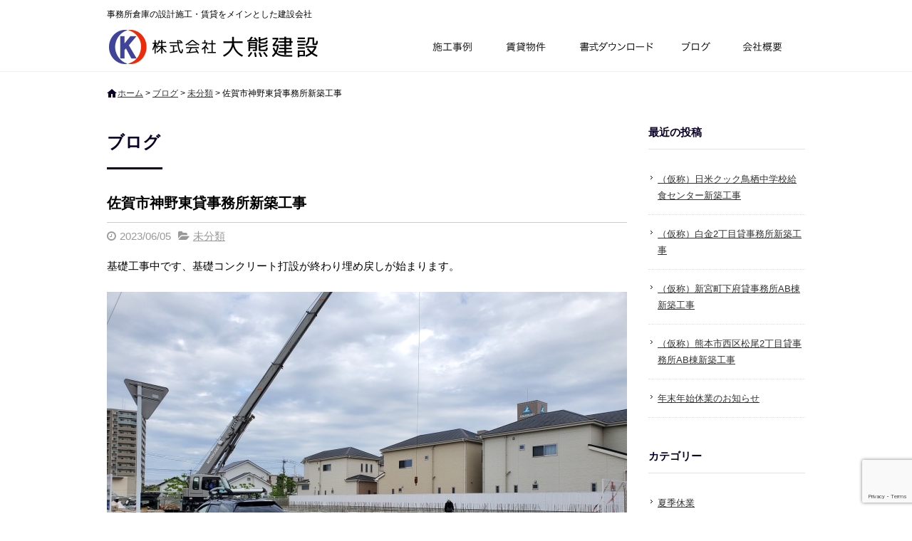

--- FILE ---
content_type: text/html; charset=UTF-8
request_url: https://okuma-ken.com/blog/8826/
body_size: 12770
content:
<!DOCTYPE html>
<html lang="ja">
<head>
<meta charset="UTF-8">
<meta name="viewport" content="width=device-width, maximum-scale=1">
<meta name="format-detection" content="telephone=no">
<meta name='robots' content='index, follow, max-image-preview:large, max-snippet:-1, max-video-preview:-1' />
	<style>img:is([sizes="auto" i], [sizes^="auto," i]) { contain-intrinsic-size: 3000px 1500px }</style>
	
	<!-- This site is optimized with the Yoast SEO plugin v25.7 - https://yoast.com/wordpress/plugins/seo/ -->
	<title>佐賀市神野東貸事務所新築工事 | 株式会社 大熊建設</title>
	<meta name="description" content="株式会社 大熊建設のブログ『佐賀市神野東貸事務所新築工事』ページです" />
	<link rel="canonical" href="https://okuma-ken.com/blog/8826/" />
	<meta property="og:locale" content="ja_JP" />
	<meta property="og:type" content="article" />
	<meta property="og:title" content="佐賀市神野東貸事務所新築工事 | 株式会社 大熊建設" />
	<meta property="og:description" content="株式会社 大熊建設のブログ『佐賀市神野東貸事務所新築工事』ページです" />
	<meta property="og:url" content="https://okuma-ken.com/blog/8826/" />
	<meta property="og:site_name" content="株式会社 大熊建設" />
	<meta property="article:published_time" content="2023-06-05T07:56:52+00:00" />
	<meta property="article:modified_time" content="2023-06-05T08:03:53+00:00" />
	<meta property="og:image" content="https://okuma-ken.com/wp-content/uploads/2023/06/9377-730x548.jpg" />
	<meta property="og:image:width" content="730" />
	<meta property="og:image:height" content="548" />
	<meta property="og:image:type" content="image/jpeg" />
	<meta name="author" content="shinji_okuma" />
	<meta name="twitter:card" content="summary_large_image" />
	<meta name="twitter:label1" content="執筆者" />
	<meta name="twitter:data1" content="shinji_okuma" />
	<script type="application/ld+json" class="yoast-schema-graph">{"@context":"https://schema.org","@graph":[{"@type":"WebPage","@id":"https://okuma-ken.com/blog/8826/","url":"https://okuma-ken.com/blog/8826/","name":"佐賀市神野東貸事務所新築工事 | 株式会社 大熊建設","isPartOf":{"@id":"https://okuma-ken.com/#website"},"primaryImageOfPage":{"@id":"https://okuma-ken.com/blog/8826/#primaryimage"},"image":{"@id":"https://okuma-ken.com/blog/8826/#primaryimage"},"thumbnailUrl":"https://okuma-ken.com/wp-content/uploads/2023/06/9377.jpg","datePublished":"2023-06-05T07:56:52+00:00","dateModified":"2023-06-05T08:03:53+00:00","author":{"@id":"https://okuma-ken.com/#/schema/person/98bc3b8fb881b79ff3ab44ba3f7890f4"},"description":"株式会社 大熊建設のブログ『佐賀市神野東貸事務所新築工事』ページです","breadcrumb":{"@id":"https://okuma-ken.com/blog/8826/#breadcrumb"},"inLanguage":"ja","potentialAction":[{"@type":"ReadAction","target":["https://okuma-ken.com/blog/8826/"]}]},{"@type":"ImageObject","inLanguage":"ja","@id":"https://okuma-ken.com/blog/8826/#primaryimage","url":"https://okuma-ken.com/wp-content/uploads/2023/06/9377.jpg","contentUrl":"https://okuma-ken.com/wp-content/uploads/2023/06/9377.jpg","width":2000,"height":1500},{"@type":"BreadcrumbList","@id":"https://okuma-ken.com/blog/8826/#breadcrumb","itemListElement":[{"@type":"ListItem","position":1,"name":"ホーム","item":"https://okuma-ken.com/"},{"@type":"ListItem","position":2,"name":"ブログ","item":"https://okuma-ken.com/blog/"},{"@type":"ListItem","position":3,"name":"未分類","item":"https://okuma-ken.com/blog/category/none/"},{"@type":"ListItem","position":4,"name":"佐賀市神野東貸事務所新築工事"}]},{"@type":"WebSite","@id":"https://okuma-ken.com/#website","url":"https://okuma-ken.com/","name":"株式会社 大熊建設","description":"事務所倉庫の設計施工・賃貸をメインとした建設会社","potentialAction":[{"@type":"SearchAction","target":{"@type":"EntryPoint","urlTemplate":"https://okuma-ken.com/?s={search_term_string}"},"query-input":{"@type":"PropertyValueSpecification","valueRequired":true,"valueName":"search_term_string"}}],"inLanguage":"ja"},{"@type":"Person","@id":"https://okuma-ken.com/#/schema/person/98bc3b8fb881b79ff3ab44ba3f7890f4","name":"shinji_okuma","image":{"@type":"ImageObject","inLanguage":"ja","@id":"https://okuma-ken.com/#/schema/person/image/","url":"https://secure.gravatar.com/avatar/7d5bbfdb64237dbc433c8c971e61df429b079db955877947de1f9bc11498b73c?s=96&d=blank&r=g","contentUrl":"https://secure.gravatar.com/avatar/7d5bbfdb64237dbc433c8c971e61df429b079db955877947de1f9bc11498b73c?s=96&d=blank&r=g","caption":"shinji_okuma"},"sameAs":["https://www.youtube.com/channel/UCrQF8MCHVD-wPn4IDg__nig?view_as=subscriber"]}]}</script>
	<!-- / Yoast SEO plugin. -->


<link rel='dns-prefetch' href='//cdn.jsdelivr.net' />
<meta property="fb:app_id" content="" />
<script type="text/javascript">
/* <![CDATA[ */
window._wpemojiSettings = {"baseUrl":"https:\/\/s.w.org\/images\/core\/emoji\/16.0.1\/72x72\/","ext":".png","svgUrl":"https:\/\/s.w.org\/images\/core\/emoji\/16.0.1\/svg\/","svgExt":".svg","source":{"concatemoji":"https:\/\/okuma-ken.com\/wp-includes\/js\/wp-emoji-release.min.js"}};
/*! This file is auto-generated */
!function(s,n){var o,i,e;function c(e){try{var t={supportTests:e,timestamp:(new Date).valueOf()};sessionStorage.setItem(o,JSON.stringify(t))}catch(e){}}function p(e,t,n){e.clearRect(0,0,e.canvas.width,e.canvas.height),e.fillText(t,0,0);var t=new Uint32Array(e.getImageData(0,0,e.canvas.width,e.canvas.height).data),a=(e.clearRect(0,0,e.canvas.width,e.canvas.height),e.fillText(n,0,0),new Uint32Array(e.getImageData(0,0,e.canvas.width,e.canvas.height).data));return t.every(function(e,t){return e===a[t]})}function u(e,t){e.clearRect(0,0,e.canvas.width,e.canvas.height),e.fillText(t,0,0);for(var n=e.getImageData(16,16,1,1),a=0;a<n.data.length;a++)if(0!==n.data[a])return!1;return!0}function f(e,t,n,a){switch(t){case"flag":return n(e,"\ud83c\udff3\ufe0f\u200d\u26a7\ufe0f","\ud83c\udff3\ufe0f\u200b\u26a7\ufe0f")?!1:!n(e,"\ud83c\udde8\ud83c\uddf6","\ud83c\udde8\u200b\ud83c\uddf6")&&!n(e,"\ud83c\udff4\udb40\udc67\udb40\udc62\udb40\udc65\udb40\udc6e\udb40\udc67\udb40\udc7f","\ud83c\udff4\u200b\udb40\udc67\u200b\udb40\udc62\u200b\udb40\udc65\u200b\udb40\udc6e\u200b\udb40\udc67\u200b\udb40\udc7f");case"emoji":return!a(e,"\ud83e\udedf")}return!1}function g(e,t,n,a){var r="undefined"!=typeof WorkerGlobalScope&&self instanceof WorkerGlobalScope?new OffscreenCanvas(300,150):s.createElement("canvas"),o=r.getContext("2d",{willReadFrequently:!0}),i=(o.textBaseline="top",o.font="600 32px Arial",{});return e.forEach(function(e){i[e]=t(o,e,n,a)}),i}function t(e){var t=s.createElement("script");t.src=e,t.defer=!0,s.head.appendChild(t)}"undefined"!=typeof Promise&&(o="wpEmojiSettingsSupports",i=["flag","emoji"],n.supports={everything:!0,everythingExceptFlag:!0},e=new Promise(function(e){s.addEventListener("DOMContentLoaded",e,{once:!0})}),new Promise(function(t){var n=function(){try{var e=JSON.parse(sessionStorage.getItem(o));if("object"==typeof e&&"number"==typeof e.timestamp&&(new Date).valueOf()<e.timestamp+604800&&"object"==typeof e.supportTests)return e.supportTests}catch(e){}return null}();if(!n){if("undefined"!=typeof Worker&&"undefined"!=typeof OffscreenCanvas&&"undefined"!=typeof URL&&URL.createObjectURL&&"undefined"!=typeof Blob)try{var e="postMessage("+g.toString()+"("+[JSON.stringify(i),f.toString(),p.toString(),u.toString()].join(",")+"));",a=new Blob([e],{type:"text/javascript"}),r=new Worker(URL.createObjectURL(a),{name:"wpTestEmojiSupports"});return void(r.onmessage=function(e){c(n=e.data),r.terminate(),t(n)})}catch(e){}c(n=g(i,f,p,u))}t(n)}).then(function(e){for(var t in e)n.supports[t]=e[t],n.supports.everything=n.supports.everything&&n.supports[t],"flag"!==t&&(n.supports.everythingExceptFlag=n.supports.everythingExceptFlag&&n.supports[t]);n.supports.everythingExceptFlag=n.supports.everythingExceptFlag&&!n.supports.flag,n.DOMReady=!1,n.readyCallback=function(){n.DOMReady=!0}}).then(function(){return e}).then(function(){var e;n.supports.everything||(n.readyCallback(),(e=n.source||{}).concatemoji?t(e.concatemoji):e.wpemoji&&e.twemoji&&(t(e.twemoji),t(e.wpemoji)))}))}((window,document),window._wpemojiSettings);
/* ]]> */
</script>
<style id='wp-emoji-styles-inline-css' type='text/css'>

	img.wp-smiley, img.emoji {
		display: inline !important;
		border: none !important;
		box-shadow: none !important;
		height: 1em !important;
		width: 1em !important;
		margin: 0 0.07em !important;
		vertical-align: -0.1em !important;
		background: none !important;
		padding: 0 !important;
	}
</style>
<link rel='stylesheet' id='wp-block-library-css' href='https://okuma-ken.com/wp-includes/css/dist/block-library/style.min.css' type='text/css' media='all' />
<style id='classic-theme-styles-inline-css' type='text/css'>
/*! This file is auto-generated */
.wp-block-button__link{color:#fff;background-color:#32373c;border-radius:9999px;box-shadow:none;text-decoration:none;padding:calc(.667em + 2px) calc(1.333em + 2px);font-size:1.125em}.wp-block-file__button{background:#32373c;color:#fff;text-decoration:none}
</style>
<style id='global-styles-inline-css' type='text/css'>
:root{--wp--preset--aspect-ratio--square: 1;--wp--preset--aspect-ratio--4-3: 4/3;--wp--preset--aspect-ratio--3-4: 3/4;--wp--preset--aspect-ratio--3-2: 3/2;--wp--preset--aspect-ratio--2-3: 2/3;--wp--preset--aspect-ratio--16-9: 16/9;--wp--preset--aspect-ratio--9-16: 9/16;--wp--preset--color--black: #000000;--wp--preset--color--cyan-bluish-gray: #abb8c3;--wp--preset--color--white: #ffffff;--wp--preset--color--pale-pink: #f78da7;--wp--preset--color--vivid-red: #cf2e2e;--wp--preset--color--luminous-vivid-orange: #ff6900;--wp--preset--color--luminous-vivid-amber: #fcb900;--wp--preset--color--light-green-cyan: #7bdcb5;--wp--preset--color--vivid-green-cyan: #00d084;--wp--preset--color--pale-cyan-blue: #8ed1fc;--wp--preset--color--vivid-cyan-blue: #0693e3;--wp--preset--color--vivid-purple: #9b51e0;--wp--preset--gradient--vivid-cyan-blue-to-vivid-purple: linear-gradient(135deg,rgba(6,147,227,1) 0%,rgb(155,81,224) 100%);--wp--preset--gradient--light-green-cyan-to-vivid-green-cyan: linear-gradient(135deg,rgb(122,220,180) 0%,rgb(0,208,130) 100%);--wp--preset--gradient--luminous-vivid-amber-to-luminous-vivid-orange: linear-gradient(135deg,rgba(252,185,0,1) 0%,rgba(255,105,0,1) 100%);--wp--preset--gradient--luminous-vivid-orange-to-vivid-red: linear-gradient(135deg,rgba(255,105,0,1) 0%,rgb(207,46,46) 100%);--wp--preset--gradient--very-light-gray-to-cyan-bluish-gray: linear-gradient(135deg,rgb(238,238,238) 0%,rgb(169,184,195) 100%);--wp--preset--gradient--cool-to-warm-spectrum: linear-gradient(135deg,rgb(74,234,220) 0%,rgb(151,120,209) 20%,rgb(207,42,186) 40%,rgb(238,44,130) 60%,rgb(251,105,98) 80%,rgb(254,248,76) 100%);--wp--preset--gradient--blush-light-purple: linear-gradient(135deg,rgb(255,206,236) 0%,rgb(152,150,240) 100%);--wp--preset--gradient--blush-bordeaux: linear-gradient(135deg,rgb(254,205,165) 0%,rgb(254,45,45) 50%,rgb(107,0,62) 100%);--wp--preset--gradient--luminous-dusk: linear-gradient(135deg,rgb(255,203,112) 0%,rgb(199,81,192) 50%,rgb(65,88,208) 100%);--wp--preset--gradient--pale-ocean: linear-gradient(135deg,rgb(255,245,203) 0%,rgb(182,227,212) 50%,rgb(51,167,181) 100%);--wp--preset--gradient--electric-grass: linear-gradient(135deg,rgb(202,248,128) 0%,rgb(113,206,126) 100%);--wp--preset--gradient--midnight: linear-gradient(135deg,rgb(2,3,129) 0%,rgb(40,116,252) 100%);--wp--preset--font-size--small: 13px;--wp--preset--font-size--medium: 20px;--wp--preset--font-size--large: 36px;--wp--preset--font-size--x-large: 42px;--wp--preset--spacing--20: 0.44rem;--wp--preset--spacing--30: 0.67rem;--wp--preset--spacing--40: 1rem;--wp--preset--spacing--50: 1.5rem;--wp--preset--spacing--60: 2.25rem;--wp--preset--spacing--70: 3.38rem;--wp--preset--spacing--80: 5.06rem;--wp--preset--shadow--natural: 6px 6px 9px rgba(0, 0, 0, 0.2);--wp--preset--shadow--deep: 12px 12px 50px rgba(0, 0, 0, 0.4);--wp--preset--shadow--sharp: 6px 6px 0px rgba(0, 0, 0, 0.2);--wp--preset--shadow--outlined: 6px 6px 0px -3px rgba(255, 255, 255, 1), 6px 6px rgba(0, 0, 0, 1);--wp--preset--shadow--crisp: 6px 6px 0px rgba(0, 0, 0, 1);}:where(.is-layout-flex){gap: 0.5em;}:where(.is-layout-grid){gap: 0.5em;}body .is-layout-flex{display: flex;}.is-layout-flex{flex-wrap: wrap;align-items: center;}.is-layout-flex > :is(*, div){margin: 0;}body .is-layout-grid{display: grid;}.is-layout-grid > :is(*, div){margin: 0;}:where(.wp-block-columns.is-layout-flex){gap: 2em;}:where(.wp-block-columns.is-layout-grid){gap: 2em;}:where(.wp-block-post-template.is-layout-flex){gap: 1.25em;}:where(.wp-block-post-template.is-layout-grid){gap: 1.25em;}.has-black-color{color: var(--wp--preset--color--black) !important;}.has-cyan-bluish-gray-color{color: var(--wp--preset--color--cyan-bluish-gray) !important;}.has-white-color{color: var(--wp--preset--color--white) !important;}.has-pale-pink-color{color: var(--wp--preset--color--pale-pink) !important;}.has-vivid-red-color{color: var(--wp--preset--color--vivid-red) !important;}.has-luminous-vivid-orange-color{color: var(--wp--preset--color--luminous-vivid-orange) !important;}.has-luminous-vivid-amber-color{color: var(--wp--preset--color--luminous-vivid-amber) !important;}.has-light-green-cyan-color{color: var(--wp--preset--color--light-green-cyan) !important;}.has-vivid-green-cyan-color{color: var(--wp--preset--color--vivid-green-cyan) !important;}.has-pale-cyan-blue-color{color: var(--wp--preset--color--pale-cyan-blue) !important;}.has-vivid-cyan-blue-color{color: var(--wp--preset--color--vivid-cyan-blue) !important;}.has-vivid-purple-color{color: var(--wp--preset--color--vivid-purple) !important;}.has-black-background-color{background-color: var(--wp--preset--color--black) !important;}.has-cyan-bluish-gray-background-color{background-color: var(--wp--preset--color--cyan-bluish-gray) !important;}.has-white-background-color{background-color: var(--wp--preset--color--white) !important;}.has-pale-pink-background-color{background-color: var(--wp--preset--color--pale-pink) !important;}.has-vivid-red-background-color{background-color: var(--wp--preset--color--vivid-red) !important;}.has-luminous-vivid-orange-background-color{background-color: var(--wp--preset--color--luminous-vivid-orange) !important;}.has-luminous-vivid-amber-background-color{background-color: var(--wp--preset--color--luminous-vivid-amber) !important;}.has-light-green-cyan-background-color{background-color: var(--wp--preset--color--light-green-cyan) !important;}.has-vivid-green-cyan-background-color{background-color: var(--wp--preset--color--vivid-green-cyan) !important;}.has-pale-cyan-blue-background-color{background-color: var(--wp--preset--color--pale-cyan-blue) !important;}.has-vivid-cyan-blue-background-color{background-color: var(--wp--preset--color--vivid-cyan-blue) !important;}.has-vivid-purple-background-color{background-color: var(--wp--preset--color--vivid-purple) !important;}.has-black-border-color{border-color: var(--wp--preset--color--black) !important;}.has-cyan-bluish-gray-border-color{border-color: var(--wp--preset--color--cyan-bluish-gray) !important;}.has-white-border-color{border-color: var(--wp--preset--color--white) !important;}.has-pale-pink-border-color{border-color: var(--wp--preset--color--pale-pink) !important;}.has-vivid-red-border-color{border-color: var(--wp--preset--color--vivid-red) !important;}.has-luminous-vivid-orange-border-color{border-color: var(--wp--preset--color--luminous-vivid-orange) !important;}.has-luminous-vivid-amber-border-color{border-color: var(--wp--preset--color--luminous-vivid-amber) !important;}.has-light-green-cyan-border-color{border-color: var(--wp--preset--color--light-green-cyan) !important;}.has-vivid-green-cyan-border-color{border-color: var(--wp--preset--color--vivid-green-cyan) !important;}.has-pale-cyan-blue-border-color{border-color: var(--wp--preset--color--pale-cyan-blue) !important;}.has-vivid-cyan-blue-border-color{border-color: var(--wp--preset--color--vivid-cyan-blue) !important;}.has-vivid-purple-border-color{border-color: var(--wp--preset--color--vivid-purple) !important;}.has-vivid-cyan-blue-to-vivid-purple-gradient-background{background: var(--wp--preset--gradient--vivid-cyan-blue-to-vivid-purple) !important;}.has-light-green-cyan-to-vivid-green-cyan-gradient-background{background: var(--wp--preset--gradient--light-green-cyan-to-vivid-green-cyan) !important;}.has-luminous-vivid-amber-to-luminous-vivid-orange-gradient-background{background: var(--wp--preset--gradient--luminous-vivid-amber-to-luminous-vivid-orange) !important;}.has-luminous-vivid-orange-to-vivid-red-gradient-background{background: var(--wp--preset--gradient--luminous-vivid-orange-to-vivid-red) !important;}.has-very-light-gray-to-cyan-bluish-gray-gradient-background{background: var(--wp--preset--gradient--very-light-gray-to-cyan-bluish-gray) !important;}.has-cool-to-warm-spectrum-gradient-background{background: var(--wp--preset--gradient--cool-to-warm-spectrum) !important;}.has-blush-light-purple-gradient-background{background: var(--wp--preset--gradient--blush-light-purple) !important;}.has-blush-bordeaux-gradient-background{background: var(--wp--preset--gradient--blush-bordeaux) !important;}.has-luminous-dusk-gradient-background{background: var(--wp--preset--gradient--luminous-dusk) !important;}.has-pale-ocean-gradient-background{background: var(--wp--preset--gradient--pale-ocean) !important;}.has-electric-grass-gradient-background{background: var(--wp--preset--gradient--electric-grass) !important;}.has-midnight-gradient-background{background: var(--wp--preset--gradient--midnight) !important;}.has-small-font-size{font-size: var(--wp--preset--font-size--small) !important;}.has-medium-font-size{font-size: var(--wp--preset--font-size--medium) !important;}.has-large-font-size{font-size: var(--wp--preset--font-size--large) !important;}.has-x-large-font-size{font-size: var(--wp--preset--font-size--x-large) !important;}
:where(.wp-block-post-template.is-layout-flex){gap: 1.25em;}:where(.wp-block-post-template.is-layout-grid){gap: 1.25em;}
:where(.wp-block-columns.is-layout-flex){gap: 2em;}:where(.wp-block-columns.is-layout-grid){gap: 2em;}
:root :where(.wp-block-pullquote){font-size: 1.5em;line-height: 1.6;}
</style>
<link rel='stylesheet' id='contact-form-7-css' href='https://okuma-ken.com/wp-content/plugins/contact-form-7/includes/css/styles.css' type='text/css' media='all' />
<link rel='stylesheet' id='fontawesome-css' href='https://cdn.jsdelivr.net/npm/font-awesome@4.7.0/css/font-awesome.min.css' type='text/css' media='all' />
<link rel='stylesheet' id='parent-base-css' href='https://okuma-ken.com/wp-content/themes/simpleone/css/base.css' type='text/css' media='all' />
<link rel='stylesheet' id='pc-base-css' href='https://okuma-ken.com/wp-content/themes/custom/css/base.css' type='text/css' media='all' />
<link rel='stylesheet' id='parent-editor-css' href='https://okuma-ken.com/wp-content/themes/simpleone/css/editor-style.css' type='text/css' media='all' />
<link rel='stylesheet' id='pc-editor-css' href='https://okuma-ken.com/wp-content/themes/custom/css/editor-style.css' type='text/css' media='all' />
<link rel='stylesheet' id='parent-post-css' href='https://okuma-ken.com/wp-content/themes/simpleone/css/post.css' type='text/css' media='all' />
<link rel='stylesheet' id='pc-post-css' href='https://okuma-ken.com/wp-content/themes/custom/css/post.css' type='text/css' media='all' />
<link rel='stylesheet' id='magnific-css' href='https://cdn.jsdelivr.net/npm/magnific-popup@1.0.1/dist/magnific-popup.css' type='text/css' media='all' />
<script type="text/javascript" src="https://cdn.jsdelivr.net/npm/jquery@1.12.4/dist/jquery.min.js" id="jquery-js"></script>
<link rel="https://api.w.org/" href="https://okuma-ken.com/wp-json/" /><link rel="alternate" title="JSON" type="application/json" href="https://okuma-ken.com/wp-json/wp/v2/posts/8826" /><link rel="alternate" title="oEmbed (JSON)" type="application/json+oembed" href="https://okuma-ken.com/wp-json/oembed/1.0/embed?url=https%3A%2F%2Fokuma-ken.com%2Fblog%2F8826%2F" />
<link rel="alternate" title="oEmbed (XML)" type="text/xml+oembed" href="https://okuma-ken.com/wp-json/oembed/1.0/embed?url=https%3A%2F%2Fokuma-ken.com%2Fblog%2F8826%2F&#038;format=xml" />
<link rel="shortcut icon" href="https://okuma-ken.com/wp-content/themes/custom/img/favicon.ico" />
<!-- Google Analytics -->
<script async src="https://www.googletagmanager.com/gtag/js?id=G-TRDW1E8KTC"></script>
<script>
    window.dataLayer = window.dataLayer || [];
    function gtag(){dataLayer.push(arguments);}
    gtag('js', new Date());
    gtag('config', 'G-TRDW1E8KTC');

    $(function(){
        $('.sp_tel a').click(function(){
            gtag('event', 'click', {'event_category': 'button', 'event_label': 'call_button', 'value': 1});
        });

        $('#form_submit').click(function(){
            gtag('event', 'click', {'event_category': 'button', 'event_label': 'contact_form_button', 'value': 1});
        });
    });
</script>
<!-- End Google Analytics -->
<link rel="amphtml" href="https://okuma-ken.com/blog/8826/amp/"></head>

<body id="top" class="wp-singular post-template-default single single-post postid-8826 single-format-standard wp-theme-simpleone wp-child-theme-custom layout-default navi-simple sidebar-right category-none">
<!-- main_wrap -->
<div id="main_wrap">

    <!-- header -->
<header id="header">
    <div id="header_wrap">
        <div id="desc_wrap" class="clearfix">
            <h1 class="description">事務所倉庫の設計施工・賃貸をメインとした建設会社</h1>
                    </div>
        <div id="logo_wrap" class="clearfix">
            <h2 class="logo"><a href="https://okuma-ken.com"><img src="https://okuma-ken.com/wp-content/themes/custom/img/logo.png" alt="株式会社 大熊建設"></a></h2>
                        <!-- global -->
            <nav id="global">
                <ul id="global_nav" class="clearfix"><li id="menu-item-2369" class="menu-item menu-item-type-custom menu-item-object-custom menu-item-2369"><a href="https://okuma-ken.com/construction/">施行事例</a></li>
<li id="menu-item-7889" class="menu-item menu-item-type-post_type menu-item-object-page menu-item-7889"><a href="https://okuma-ken.com/forrent/">賃貸物件</a></li>
<li id="menu-item-7888" class="menu-item menu-item-type-post_type menu-item-object-page menu-item-7888"><a href="https://okuma-ken.com/download/">書式ダウンロード</a></li>
<li id="menu-item-7890" class="menu-item menu-item-type-post_type menu-item-object-page current_page_parent menu-item-7890"><a href="https://okuma-ken.com/blog/">ブログ</a></li>
<li id="menu-item-7902" class="menu-item menu-item-type-post_type menu-item-object-page menu-item-7902"><a href="https://okuma-ken.com/company/">会社概要</a></li>
</ul>            </nav>
            <!-- /global -->
        </div>
    </div>
</header>
<!-- /header -->


<!-- page_image -->
<!-- /page_image -->


<!-- breadcrumb -->
<div id="breadcrumb">
    <div id="breadcrumb_wrap" class="clearfix">
        <p class="breadcrumbs"><span><span><a href="https://okuma-ken.com/">ホーム</a></span> &gt; <span><a href="https://okuma-ken.com/blog/">ブログ</a></span> &gt; <span><a href="https://okuma-ken.com/blog/category/none/">未分類</a></span> &gt; <span class="breadcrumb_last" aria-current="page">佐賀市神野東貸事務所新築工事</span></span></p>    </div>
</div>
<!-- /breadcrumb -->

<!-- contents -->
<div id="contents">
<div id="contents_wrap" class="clearfix">

    <!-- main_column -->
    <section id="main_column">

        <h1 class="midashi01">ブログ</h1>
                    <article class="post_box">
                <header>
                    <h1 class="post_title">佐賀市神野東貸事務所新築工事</h1>
                    <div class="post_data clearfix">
                        <div class="post_data_box clearfix">
                            <time class="post-date" datetime="2023-06-05">2023/06/05</time>
                            <ul class="post-categories">
	<li><a href="https://okuma-ken.com/blog/category/none/" rel="category tag">未分類</a></li></ul>                                                    </div>
                    </div>
                </header>
                <section class="post_content wysiwyg clearfix">
                    <p>基礎工事中です、基礎コンクリート打設が終わり埋め戻しが始まります。</p>
<p><a href="https://okuma-ken.com/wp-content/uploads/2023/06/9377.jpg"><img fetchpriority="high" decoding="async" width="730" height="548" class="alignnone size-large wp-image-8827" src="https://okuma-ken.com/wp-content/uploads/2023/06/9377-730x548.jpg" alt="" /></a></p>
                </section>
                <footer>
                    
                    <div class="share_buttons clearfix">
    <div class="button_twitter">
        <a href="https://twitter.com/share" class="twitter-share-button" data-text="佐賀市神野東貸事務所新築工事" data-url="https://okuma-ken.com/blog/8826/" data-lang="ja" data-count="horizontal">ツイート</a>
    </div>
    <div class="button_facebook">
        <div class="fb-like" data-href="https://okuma-ken.com/blog/8826/" data-width="200" data-layout="button_count" data-show-faces="false" data-send="false"></div>
    </div>
    <div class="button_hatena">
        <a href="https://b.hatena.ne.jp/entry/https://okuma-ken.com/blog/8826/" class="hatena-bookmark-button" data-hatena-bookmark-title="佐賀市神野東貸事務所新築工事" data-hatena-bookmark-layout="basic-label-counter" data-hatena-bookmark-lang="ja" title="このエントリーをはてなブックマークに追加"><img src="https://b.st-hatena.com/images/entry-button/button-only@2x.png" alt="このエントリーをはてなブックマークに追加" width="20" height="20" style="border: none;" /></a>
    </div>
    <div class="button_pocket">
        <a data-pocket-label="pocket" data-pocket-count="horizontal" class="pocket-btn" data-lang="ja" data-save-url="https://okuma-ken.com/blog/8826/"></a>
    </div>
    <div class="button_line">
        <div class="line-it-button" data-lang="ja" data-type="like" data-share="true" data-url="https://okuma-ken.com/blog/8826/" style="display: none;"></div>
    </div>
</div>
                    <div id="comments" class="comments-area">
            <div class="fb-comments" data-href="https://okuma-ken.com/blog/8826/" data-width="730" data-numposts="10"></div>
    </div>
                    <div id="post_page_nav" class="clearfix allbtn">
                        <p id="previous"><a href="https://okuma-ken.com/blog/8722/" rel="prev">前の記事へ</a></p>                        <p id="next"><a href="https://okuma-ken.com/blog/8829/" rel="next">次の記事へ</a></p>                        <p id="archives"><a href="https://okuma-ken.com/blog/">記事一覧へ</a></p>
                    </div>
                </footer>
            </article>
        
        
    </section>
    <!-- /main_column -->

    <aside id="sidebar">
            
		<dl class="widget">
		<dt class="title">最近の投稿</dt><dd>
		<ul>
											<li>
					<a href="https://okuma-ken.com/blog/12226/">（仮称）日米クック鳥栖中学校給食センター新築工事</a>
									</li>
											<li>
					<a href="https://okuma-ken.com/blog/12223/">（仮称）白金2丁目貸事務所新築工事</a>
									</li>
											<li>
					<a href="https://okuma-ken.com/blog/12220/">（仮称）新宮町下府貸事務所AB棟新築工事</a>
									</li>
											<li>
					<a href="https://okuma-ken.com/blog/12217/">（仮称）熊本市西区松尾2丁目貸事務所AB棟新築工事</a>
									</li>
											<li>
					<a href="https://okuma-ken.com/blog/12213/">年末年始休業のお知らせ</a>
									</li>
					</ul>

		</dd></dl><dl class="widget"><dt class="title">カテゴリー</dt><dd>
			<ul>
					<li class="cat-item cat-item-37"><a href="https://okuma-ken.com/blog/category/%e3%81%8a%e7%9f%a5%e3%82%89%e3%81%9b/%e5%a4%8f%e5%ad%a3%e4%bc%91%e6%a5%ad/">夏季休業</a>
</li>
	<li class="cat-item cat-item-36"><a href="https://okuma-ken.com/blog/category/%e3%81%8a%e7%9f%a5%e3%82%89%e3%81%9b/">お知らせ</a>
</li>
	<li class="cat-item cat-item-1"><a href="https://okuma-ken.com/blog/category/none/">未分類</a>
</li>
			</ul>

			</dd></dl><dl class="widget"><dt class="title">タグ</dt><dd><div class="tagcloud"><a href="https://okuma-ken.com/blog/tag/%e3%82%a2%e3%83%91%e3%83%bc%e3%83%88/" class="tag-cloud-link tag-link-42 tag-link-position-1" style="font-size: 10.709677419355pt;" aria-label="アパート (2個の項目)">アパート</a>
<a href="https://okuma-ken.com/blog/tag/%e3%82%aa%e3%83%95%e3%82%a3%e3%82%b9%e3%83%91%e3%83%ac%e3%82%a2/" class="tag-cloud-link tag-link-32 tag-link-position-2" style="font-size: 22pt;" aria-label="オフィスパレア (16個の項目)">オフィスパレア</a>
<a href="https://okuma-ken.com/blog/tag/%e4%b8%8a%e5%a4%a7%e9%9a%88/" class="tag-cloud-link tag-link-71 tag-link-position-3" style="font-size: 8pt;" aria-label="上大隈 (1個の項目)">上大隈</a>
<a href="https://okuma-ken.com/blog/tag/%e4%b8%8a%e5%af%8c%e9%87%8e/" class="tag-cloud-link tag-link-33 tag-link-position-4" style="font-size: 12.516129032258pt;" aria-label="上富野 (3個の項目)">上富野</a>
<a href="https://okuma-ken.com/blog/tag/%e4%b8%8b%e6%9b%bd%e6%a0%b9/" class="tag-cloud-link tag-link-50 tag-link-position-5" style="font-size: 8pt;" aria-label="下曽根 (1個の項目)">下曽根</a>
<a href="https://okuma-ken.com/blog/tag/%e4%b9%99%e9%87%91%e6%9d%b1/" class="tag-cloud-link tag-link-70 tag-link-position-6" style="font-size: 8pt;" aria-label="乙金東 (1個の項目)">乙金東</a>
<a href="https://okuma-ken.com/blog/tag/%e4%ba%95%e7%9b%b8%e7%94%b0/" class="tag-cloud-link tag-link-52 tag-link-position-7" style="font-size: 12.516129032258pt;" aria-label="井相田 (3個の項目)">井相田</a>
<a href="https://okuma-ken.com/blog/tag/%e4%bb%b2%e7%95%91/" class="tag-cloud-link tag-link-61 tag-link-position-8" style="font-size: 12.516129032258pt;" aria-label="仲畑 (3個の項目)">仲畑</a>
<a href="https://okuma-ken.com/blog/tag/%e5%86%85%e6%a9%8b/" class="tag-cloud-link tag-link-49 tag-link-position-9" style="font-size: 8pt;" aria-label="内橋 (1個の項目)">内橋</a>
<a href="https://okuma-ken.com/blog/tag/%e5%8c%97%e4%b9%9d%e5%b7%9e%e5%b8%82/" class="tag-cloud-link tag-link-31 tag-link-position-10" style="font-size: 15.225806451613pt;" aria-label="北九州市 (5個の項目)">北九州市</a>
<a href="https://okuma-ken.com/blog/tag/%e5%9f%ba%e7%a4%8e%e5%b7%a5%e4%ba%8b/" class="tag-cloud-link tag-link-53 tag-link-position-11" style="font-size: 10.709677419355pt;" aria-label="基礎工事 (2個の項目)">基礎工事</a>
<a href="https://okuma-ken.com/blog/tag/%e5%a4%96%e6%a7%8b%e5%b7%a5%e4%ba%8b/" class="tag-cloud-link tag-link-62 tag-link-position-12" style="font-size: 8pt;" aria-label="外構工事 (1個の項目)">外構工事</a>
<a href="https://okuma-ken.com/blog/tag/%e5%a4%a7%e9%87%8e%e5%9f%8e%e5%b8%82/" class="tag-cloud-link tag-link-55 tag-link-position-13" style="font-size: 14.021505376344pt;" aria-label="大野城市 (4個の項目)">大野城市</a>
<a href="https://okuma-ken.com/blog/tag/%e5%a4%aa%e5%ae%b0%e5%ba%9c%e5%b8%82/" class="tag-cloud-link tag-link-63 tag-link-position-14" style="font-size: 8pt;" aria-label="太宰府市 (1個の項目)">太宰府市</a>
<a href="https://okuma-ken.com/blog/tag/%e5%b0%8f%e5%80%89%e5%8c%97%e5%8c%ba/" class="tag-cloud-link tag-link-64 tag-link-position-15" style="font-size: 8pt;" aria-label="小倉北区 (1個の項目)">小倉北区</a>
<a href="https://okuma-ken.com/blog/tag/%e5%b0%8f%e5%80%89%e5%8d%97%e5%8c%ba/" class="tag-cloud-link tag-link-51 tag-link-position-16" style="font-size: 8pt;" aria-label="小倉南区 (1個の項目)">小倉南区</a>
<a href="https://okuma-ken.com/blog/tag/%e5%bf%97%e5%85%8d%e7%94%ba/" class="tag-cloud-link tag-link-41 tag-link-position-17" style="font-size: 8pt;" aria-label="志免町 (1個の項目)">志免町</a>
<a href="https://okuma-ken.com/blog/tag/%e6%96%b0%e7%af%89/" class="tag-cloud-link tag-link-34 tag-link-position-18" style="font-size: 19.139784946237pt;" aria-label="新築 (10個の項目)">新築</a>
<a href="https://okuma-ken.com/blog/tag/%e6%9d%b1%e5%8c%ba/" class="tag-cloud-link tag-link-48 tag-link-position-19" style="font-size: 8pt;" aria-label="東区 (1個の項目)">東区</a>
<a href="https://okuma-ken.com/blog/tag/%e6%b0%b4%e5%9f%8e/" class="tag-cloud-link tag-link-47 tag-link-position-20" style="font-size: 8pt;" aria-label="水城 (1個の項目)">水城</a>
<a href="https://okuma-ken.com/blog/tag/%e7%a6%8f%e5%b2%a1%e5%b8%82%e5%8d%9a%e5%a4%9a%e5%8c%ba/" class="tag-cloud-link tag-link-44 tag-link-position-21" style="font-size: 17.032258064516pt;" aria-label="福岡市博多区 (7個の項目)">福岡市博多区</a>
<a href="https://okuma-ken.com/blog/tag/%e7%ab%a3%e5%b7%a5/" class="tag-cloud-link tag-link-69 tag-link-position-22" style="font-size: 8pt;" aria-label="竣工 (1個の項目)">竣工</a>
<a href="https://okuma-ken.com/blog/tag/%e7%b2%95%e5%b1%8b%e7%94%ba/" class="tag-cloud-link tag-link-39 tag-link-position-23" style="font-size: 12.516129032258pt;" aria-label="粕屋町 (3個の項目)">粕屋町</a>
<a href="https://okuma-ken.com/blog/tag/%e7%b2%95%e5%b1%8b%e7%94%ba%e3%81%a7%e4%ba%8b%e5%8b%99%e6%89%80%e3%81%a7%e4%bd%9c%e3%82%8a%e3%81%be%e3%81%99/" class="tag-cloud-link tag-link-12 tag-link-position-24" style="font-size: 8pt;" aria-label="粕屋町で事務所で作ります (1個の項目)">粕屋町で事務所で作ります</a>
<a href="https://okuma-ken.com/blog/tag/%e7%b3%9f%e5%b1%8b%e9%83%a1/" class="tag-cloud-link tag-link-38 tag-link-position-25" style="font-size: 14.021505376344pt;" aria-label="糟屋郡 (4個の項目)">糟屋郡</a>
<a href="https://okuma-ken.com/blog/tag/%e8%a5%bf%e6%9c%88%e9%9a%88/" class="tag-cloud-link tag-link-45 tag-link-position-26" style="font-size: 14.021505376344pt;" aria-label="西月隈 (4個の項目)">西月隈</a>
<a href="https://okuma-ken.com/blog/tag/%e8%a8%ba%e7%99%82%e6%89%80/" class="tag-cloud-link tag-link-43 tag-link-position-27" style="font-size: 10.709677419355pt;" aria-label="診療所 (2個の項目)">診療所</a>
<a href="https://okuma-ken.com/blog/tag/%e8%ab%b8%e5%b2%a1/" class="tag-cloud-link tag-link-54 tag-link-position-28" style="font-size: 10.709677419355pt;" aria-label="諸岡 (2個の項目)">諸岡</a>
<a href="https://okuma-ken.com/blog/tag/%e8%b2%b8%e4%ba%8b%e5%8b%99%e6%89%80/" class="tag-cloud-link tag-link-40 tag-link-position-29" style="font-size: 16.279569892473pt;" aria-label="貸事務所 (6個の項目)">貸事務所</a>
<a href="https://okuma-ken.com/blog/tag/%e8%b3%83%e8%b2%b8/" class="tag-cloud-link tag-link-35 tag-link-position-30" style="font-size: 19.139784946237pt;" aria-label="賃貸 (10個の項目)">賃貸</a>
<a href="https://okuma-ken.com/blog/tag/%e8%bd%9f%e6%9c%a8%e7%94%ba/" class="tag-cloud-link tag-link-68 tag-link-position-31" style="font-size: 8pt;" aria-label="轟木町 (1個の項目)">轟木町</a>
<a href="https://okuma-ken.com/blog/tag/%e9%87%91%e3%81%ae%e9%9a%88%ef%bc%92%e4%b8%81%e7%9b%ae/" class="tag-cloud-link tag-link-46 tag-link-position-32" style="font-size: 10.709677419355pt;" aria-label="金の隈２丁目 (2個の項目)">金の隈２丁目</a>
<a href="https://okuma-ken.com/blog/tag/%e9%b3%a5%e6%a0%96%e5%b8%82/" class="tag-cloud-link tag-link-67 tag-link-position-33" style="font-size: 8pt;" aria-label="鳥栖市 (1個の項目)">鳥栖市</a></div>
</dd></dl><dl class="widget"><dt class="title">アーカイブ</dt><dd>		<label class="screen-reader-text" for="archives-dropdown-3">アーカイブ</label>
		<select id="archives-dropdown-3" name="archive-dropdown">
			
			<option value="">月を選択</option>
				<option value='https://okuma-ken.com/blog/date/2025/12/'> 2025年12月 </option>
	<option value='https://okuma-ken.com/blog/date/2025/11/'> 2025年11月 </option>
	<option value='https://okuma-ken.com/blog/date/2025/10/'> 2025年10月 </option>
	<option value='https://okuma-ken.com/blog/date/2025/09/'> 2025年9月 </option>
	<option value='https://okuma-ken.com/blog/date/2025/08/'> 2025年8月 </option>
	<option value='https://okuma-ken.com/blog/date/2025/07/'> 2025年7月 </option>
	<option value='https://okuma-ken.com/blog/date/2025/06/'> 2025年6月 </option>
	<option value='https://okuma-ken.com/blog/date/2025/05/'> 2025年5月 </option>
	<option value='https://okuma-ken.com/blog/date/2025/04/'> 2025年4月 </option>
	<option value='https://okuma-ken.com/blog/date/2025/03/'> 2025年3月 </option>
	<option value='https://okuma-ken.com/blog/date/2025/02/'> 2025年2月 </option>
	<option value='https://okuma-ken.com/blog/date/2025/01/'> 2025年1月 </option>
	<option value='https://okuma-ken.com/blog/date/2024/12/'> 2024年12月 </option>
	<option value='https://okuma-ken.com/blog/date/2024/11/'> 2024年11月 </option>
	<option value='https://okuma-ken.com/blog/date/2024/10/'> 2024年10月 </option>
	<option value='https://okuma-ken.com/blog/date/2024/09/'> 2024年9月 </option>
	<option value='https://okuma-ken.com/blog/date/2024/08/'> 2024年8月 </option>
	<option value='https://okuma-ken.com/blog/date/2024/07/'> 2024年7月 </option>
	<option value='https://okuma-ken.com/blog/date/2024/06/'> 2024年6月 </option>
	<option value='https://okuma-ken.com/blog/date/2024/05/'> 2024年5月 </option>
	<option value='https://okuma-ken.com/blog/date/2024/04/'> 2024年4月 </option>
	<option value='https://okuma-ken.com/blog/date/2024/03/'> 2024年3月 </option>
	<option value='https://okuma-ken.com/blog/date/2024/02/'> 2024年2月 </option>
	<option value='https://okuma-ken.com/blog/date/2024/01/'> 2024年1月 </option>
	<option value='https://okuma-ken.com/blog/date/2023/12/'> 2023年12月 </option>
	<option value='https://okuma-ken.com/blog/date/2023/11/'> 2023年11月 </option>
	<option value='https://okuma-ken.com/blog/date/2023/10/'> 2023年10月 </option>
	<option value='https://okuma-ken.com/blog/date/2023/09/'> 2023年9月 </option>
	<option value='https://okuma-ken.com/blog/date/2023/08/'> 2023年8月 </option>
	<option value='https://okuma-ken.com/blog/date/2023/07/'> 2023年7月 </option>
	<option value='https://okuma-ken.com/blog/date/2023/06/'> 2023年6月 </option>
	<option value='https://okuma-ken.com/blog/date/2023/05/'> 2023年5月 </option>
	<option value='https://okuma-ken.com/blog/date/2023/04/'> 2023年4月 </option>
	<option value='https://okuma-ken.com/blog/date/2023/03/'> 2023年3月 </option>
	<option value='https://okuma-ken.com/blog/date/2023/02/'> 2023年2月 </option>
	<option value='https://okuma-ken.com/blog/date/2023/01/'> 2023年1月 </option>
	<option value='https://okuma-ken.com/blog/date/2022/12/'> 2022年12月 </option>
	<option value='https://okuma-ken.com/blog/date/2022/11/'> 2022年11月 </option>
	<option value='https://okuma-ken.com/blog/date/2022/10/'> 2022年10月 </option>
	<option value='https://okuma-ken.com/blog/date/2022/08/'> 2022年8月 </option>
	<option value='https://okuma-ken.com/blog/date/2022/07/'> 2022年7月 </option>
	<option value='https://okuma-ken.com/blog/date/2022/06/'> 2022年6月 </option>
	<option value='https://okuma-ken.com/blog/date/2022/05/'> 2022年5月 </option>
	<option value='https://okuma-ken.com/blog/date/2022/04/'> 2022年4月 </option>
	<option value='https://okuma-ken.com/blog/date/2022/03/'> 2022年3月 </option>
	<option value='https://okuma-ken.com/blog/date/2022/02/'> 2022年2月 </option>
	<option value='https://okuma-ken.com/blog/date/2022/01/'> 2022年1月 </option>
	<option value='https://okuma-ken.com/blog/date/2021/12/'> 2021年12月 </option>
	<option value='https://okuma-ken.com/blog/date/2021/11/'> 2021年11月 </option>
	<option value='https://okuma-ken.com/blog/date/2021/10/'> 2021年10月 </option>
	<option value='https://okuma-ken.com/blog/date/2021/09/'> 2021年9月 </option>
	<option value='https://okuma-ken.com/blog/date/2021/08/'> 2021年8月 </option>
	<option value='https://okuma-ken.com/blog/date/2021/07/'> 2021年7月 </option>
	<option value='https://okuma-ken.com/blog/date/2021/06/'> 2021年6月 </option>
	<option value='https://okuma-ken.com/blog/date/2021/05/'> 2021年5月 </option>
	<option value='https://okuma-ken.com/blog/date/2021/04/'> 2021年4月 </option>
	<option value='https://okuma-ken.com/blog/date/2021/03/'> 2021年3月 </option>
	<option value='https://okuma-ken.com/blog/date/2021/01/'> 2021年1月 </option>
	<option value='https://okuma-ken.com/blog/date/2020/12/'> 2020年12月 </option>
	<option value='https://okuma-ken.com/blog/date/2020/11/'> 2020年11月 </option>
	<option value='https://okuma-ken.com/blog/date/2020/10/'> 2020年10月 </option>
	<option value='https://okuma-ken.com/blog/date/2020/08/'> 2020年8月 </option>
	<option value='https://okuma-ken.com/blog/date/2020/06/'> 2020年6月 </option>
	<option value='https://okuma-ken.com/blog/date/2020/05/'> 2020年5月 </option>
	<option value='https://okuma-ken.com/blog/date/2020/04/'> 2020年4月 </option>
	<option value='https://okuma-ken.com/blog/date/2020/03/'> 2020年3月 </option>
	<option value='https://okuma-ken.com/blog/date/2020/02/'> 2020年2月 </option>
	<option value='https://okuma-ken.com/blog/date/2019/12/'> 2019年12月 </option>
	<option value='https://okuma-ken.com/blog/date/2019/11/'> 2019年11月 </option>
	<option value='https://okuma-ken.com/blog/date/2019/10/'> 2019年10月 </option>
	<option value='https://okuma-ken.com/blog/date/2019/09/'> 2019年9月 </option>
	<option value='https://okuma-ken.com/blog/date/2019/08/'> 2019年8月 </option>
	<option value='https://okuma-ken.com/blog/date/2019/07/'> 2019年7月 </option>
	<option value='https://okuma-ken.com/blog/date/2019/04/'> 2019年4月 </option>
	<option value='https://okuma-ken.com/blog/date/2019/03/'> 2019年3月 </option>
	<option value='https://okuma-ken.com/blog/date/2019/01/'> 2019年1月 </option>
	<option value='https://okuma-ken.com/blog/date/2018/12/'> 2018年12月 </option>
	<option value='https://okuma-ken.com/blog/date/2018/07/'> 2018年7月 </option>
	<option value='https://okuma-ken.com/blog/date/2018/01/'> 2018年1月 </option>
	<option value='https://okuma-ken.com/blog/date/2017/12/'> 2017年12月 </option>
	<option value='https://okuma-ken.com/blog/date/2017/10/'> 2017年10月 </option>
	<option value='https://okuma-ken.com/blog/date/2017/09/'> 2017年9月 </option>
	<option value='https://okuma-ken.com/blog/date/2017/08/'> 2017年8月 </option>
	<option value='https://okuma-ken.com/blog/date/2017/07/'> 2017年7月 </option>
	<option value='https://okuma-ken.com/blog/date/2017/06/'> 2017年6月 </option>
	<option value='https://okuma-ken.com/blog/date/2017/05/'> 2017年5月 </option>
	<option value='https://okuma-ken.com/blog/date/2017/03/'> 2017年3月 </option>
	<option value='https://okuma-ken.com/blog/date/2017/01/'> 2017年1月 </option>
	<option value='https://okuma-ken.com/blog/date/2016/12/'> 2016年12月 </option>
	<option value='https://okuma-ken.com/blog/date/2016/10/'> 2016年10月 </option>
	<option value='https://okuma-ken.com/blog/date/2016/09/'> 2016年9月 </option>
	<option value='https://okuma-ken.com/blog/date/2016/08/'> 2016年8月 </option>
	<option value='https://okuma-ken.com/blog/date/2016/07/'> 2016年7月 </option>
	<option value='https://okuma-ken.com/blog/date/2016/06/'> 2016年6月 </option>
	<option value='https://okuma-ken.com/blog/date/2016/05/'> 2016年5月 </option>
	<option value='https://okuma-ken.com/blog/date/2016/04/'> 2016年4月 </option>
	<option value='https://okuma-ken.com/blog/date/2016/02/'> 2016年2月 </option>
	<option value='https://okuma-ken.com/blog/date/2016/01/'> 2016年1月 </option>
	<option value='https://okuma-ken.com/blog/date/2015/12/'> 2015年12月 </option>
	<option value='https://okuma-ken.com/blog/date/2015/09/'> 2015年9月 </option>
	<option value='https://okuma-ken.com/blog/date/2015/08/'> 2015年8月 </option>
	<option value='https://okuma-ken.com/blog/date/2015/07/'> 2015年7月 </option>
	<option value='https://okuma-ken.com/blog/date/2015/06/'> 2015年6月 </option>
	<option value='https://okuma-ken.com/blog/date/2015/05/'> 2015年5月 </option>
	<option value='https://okuma-ken.com/blog/date/2015/04/'> 2015年4月 </option>
	<option value='https://okuma-ken.com/blog/date/2015/03/'> 2015年3月 </option>
	<option value='https://okuma-ken.com/blog/date/2015/02/'> 2015年2月 </option>
	<option value='https://okuma-ken.com/blog/date/2015/01/'> 2015年1月 </option>
	<option value='https://okuma-ken.com/blog/date/2014/08/'> 2014年8月 </option>
	<option value='https://okuma-ken.com/blog/date/2014/06/'> 2014年6月 </option>
	<option value='https://okuma-ken.com/blog/date/2014/05/'> 2014年5月 </option>
	<option value='https://okuma-ken.com/blog/date/2014/04/'> 2014年4月 </option>
	<option value='https://okuma-ken.com/blog/date/2014/03/'> 2014年3月 </option>
	<option value='https://okuma-ken.com/blog/date/2014/02/'> 2014年2月 </option>
	<option value='https://okuma-ken.com/blog/date/2014/01/'> 2014年1月 </option>
	<option value='https://okuma-ken.com/blog/date/2013/12/'> 2013年12月 </option>
	<option value='https://okuma-ken.com/blog/date/2013/09/'> 2013年9月 </option>
	<option value='https://okuma-ken.com/blog/date/2013/08/'> 2013年8月 </option>
	<option value='https://okuma-ken.com/blog/date/2013/07/'> 2013年7月 </option>
	<option value='https://okuma-ken.com/blog/date/2013/05/'> 2013年5月 </option>
	<option value='https://okuma-ken.com/blog/date/2013/04/'> 2013年4月 </option>
	<option value='https://okuma-ken.com/blog/date/2013/03/'> 2013年3月 </option>
	<option value='https://okuma-ken.com/blog/date/2013/02/'> 2013年2月 </option>
	<option value='https://okuma-ken.com/blog/date/2013/01/'> 2013年1月 </option>
	<option value='https://okuma-ken.com/blog/date/2012/12/'> 2012年12月 </option>
	<option value='https://okuma-ken.com/blog/date/2012/11/'> 2012年11月 </option>
	<option value='https://okuma-ken.com/blog/date/2012/10/'> 2012年10月 </option>
	<option value='https://okuma-ken.com/blog/date/2012/09/'> 2012年9月 </option>
	<option value='https://okuma-ken.com/blog/date/2012/08/'> 2012年8月 </option>
	<option value='https://okuma-ken.com/blog/date/2012/07/'> 2012年7月 </option>
	<option value='https://okuma-ken.com/blog/date/2012/06/'> 2012年6月 </option>
	<option value='https://okuma-ken.com/blog/date/2012/05/'> 2012年5月 </option>
	<option value='https://okuma-ken.com/blog/date/2012/04/'> 2012年4月 </option>

		</select>

			<script type="text/javascript">
/* <![CDATA[ */

(function() {
	var dropdown = document.getElementById( "archives-dropdown-3" );
	function onSelectChange() {
		if ( dropdown.options[ dropdown.selectedIndex ].value !== '' ) {
			document.location.href = this.options[ this.selectedIndex ].value;
		}
	}
	dropdown.onchange = onSelectChange;
})();

/* ]]> */
</script>
</dd></dl>                                <ul id="side_bnr">
                                                                        <li><a href="http://officeparea.com/" class="opacity"><img src="https://okuma-ken.com/wp-content/uploads/2022/11/bannar_officePAREA_05h-220x70-1.png" alt="" /></a></li>
                                                                                                            <li><a href="http://harmony-srao.com/" class="opacity"><img src="https://okuma-ken.com/wp-content/uploads/2023/04/0ad153ba3edca79d207562f550242a7f.png" alt="" /></a></li>
                                                                                                            <li><a href="https://hairsalon-ophelia.studio.site/" class="opacity"><img src="https://okuma-ken.com/wp-content/uploads/2023/03/bannar_Ophelia.png" alt="" /></a></li>
                                                                                                            <li><a href="https://studio-s.studio.site/" class="opacity"><img src="https://okuma-ken.com/wp-content/uploads/2023/04/72ea58f3ccebb1dee0ebbe46790c9817.png" alt="" /></a></li>
                                                                                                            <li><a href="https://x.com/Okuma_Kensetsu" class="opacity"><img src="https://okuma-ken.com/wp-content/uploads/2024/12/f8fe1cbcdecd21603495ba7dea525b69-220x52.png" alt="" /></a></li>
                                                                                                            <li><a href="https://www.youtube.com/channel/UCW4-M8rQp61zUbNRE26NxHg" class="opacity"><img src="https://okuma-ken.com/wp-content/uploads/2024/11/e240e4e072897ee9d6aafb85aa906c04-220x56.jpg" alt="" /></a></li>
                                                                                                            <li><a href="https://www.youtube.com/channel/UCYr9PqsHnuy8aGtz7sqVpVA" class="opacity"><img src="https://okuma-ken.com/wp-content/uploads/2024/11/c4c6fa4f927377aea34ed7a3a04f5671-e1730437971904-220x58.png" alt="" /></a></li>
                                                                                                            <li><a href="https://ballooners.jp/" class="opacity"><img src="https://okuma-ken.com/wp-content/uploads/2025/03/3ad90f0c843bb7e414aa5f06f58cfc2d.png" alt="" /></a></li>
                                                                                                            <li><a href="https://www.avispa.co.jp/" class="opacity"><img src="https://okuma-ken.com/wp-content/uploads/2025/03/23f77ea8efb6c6df2e66dc2ed43dede2.png" alt="" /></a></li>
                                                        </ul>
        <div id="side_sns">
        <div class="twitter_widget">
<a href="https://twitter.com/intent/tweet?button_hashtag=okumakensetsu&ref_src=twsrc%5Etfw" class="twitter-hashtag-button" data-show-count="false">Tweet #okumakensetsu</a><script async src="https://platform.twitter.com/widgets.js" charset="utf-8"></script>
</div>
                <div class="share_buttons clearfix">
    <div class="button_twitter">
        <a href="https://twitter.com/share" class="twitter-share-button" data-text="株式会社 大熊建設" data-url="https://okuma-ken.com" data-lang="ja" data-count="horizontal">ツイート</a>
    </div>
    <div class="button_facebook">
        <div class="fb-like" data-href="https://okuma-ken.com" data-width="200" data-layout="button_count" data-show-faces="false" data-send="false"></div>
    </div>
    <div class="button_hatena">
        <a href="https://b.hatena.ne.jp/entry/https://okuma-ken.com" class="hatena-bookmark-button" data-hatena-bookmark-title="株式会社 大熊建設" data-hatena-bookmark-layout="basic-label-counter" data-hatena-bookmark-lang="ja" title="このエントリーをはてなブックマークに追加"><img src="https://b.st-hatena.com/images/entry-button/button-only@2x.png" alt="このエントリーをはてなブックマークに追加" width="20" height="20" style="border: none;" /></a>
    </div>
    <div class="button_line">
        <div class="line-it-button" data-lang="ja" data-type="like" data-share="true" data-url="https://okuma-ken.com" style="display: none;"></div>
    </div>
    <div class="button_pocket">
        <a data-pocket-label="pocket" data-pocket-count="horizontal" class="pocket-btn" data-lang="ja" data-save-url="https://okuma-ken.com"></a>
    </div>
</div>    </div>
</aside>
</div>
</div>
<!-- /contents -->

<div id="pagetop">
    <div id="pagetop_wrap" class="clearfix">
        <p><a href="#top">ページトップへ戻る</a></p>
    </div>
</div>

<!-- footer -->
<footer id="footer">
    <div id="footer_wrap">
        <ul id="footer_nav" class="clearfix"><li id="menu-item-929" class="menu-item menu-item-type-post_type menu-item-object-page menu-item-home menu-item-929"><a href="https://okuma-ken.com/">トップ</a></li>
<li id="menu-item-2371" class="menu-item menu-item-type-custom menu-item-object-custom menu-item-2371"><a href="https://okuma-ken.com/construction/">施行事例</a></li>
<li id="menu-item-7886" class="menu-item menu-item-type-post_type menu-item-object-page menu-item-7886"><a href="https://okuma-ken.com/forrent/">賃貸物件</a></li>
<li id="menu-item-7887" class="menu-item menu-item-type-post_type menu-item-object-page menu-item-7887"><a href="https://okuma-ken.com/download/">書式ダウンロード</a></li>
<li id="menu-item-923" class="menu-item menu-item-type-post_type menu-item-object-page current_page_parent menu-item-923"><a href="https://okuma-ken.com/blog/">ブログ</a></li>
<li id="menu-item-7903" class="menu-item menu-item-type-post_type menu-item-object-page menu-item-7903"><a href="https://okuma-ken.com/company/">会社概要</a></li>
<li id="menu-item-925" class="menu-item menu-item-type-post_type menu-item-object-page menu-item-925"><a href="https://okuma-ken.com/privacy/">個人情報保護方針</a></li>
</ul>        <p id="copyright">Copyright © OKUMA KENSETSU</p>    </div>
</footer>
<!-- /footer -->
</div>
<!-- /main_wrap -->

<script type="speculationrules">
{"prefetch":[{"source":"document","where":{"and":[{"href_matches":"\/*"},{"not":{"href_matches":["\/wp-*.php","\/wp-admin\/*","\/wp-content\/uploads\/*","\/wp-content\/*","\/wp-content\/plugins\/*","\/wp-content\/themes\/custom\/*","\/wp-content\/themes\/simpleone\/*","\/*\\?(.+)"]}},{"not":{"selector_matches":"a[rel~=\"nofollow\"]"}},{"not":{"selector_matches":".no-prefetch, .no-prefetch a"}}]},"eagerness":"conservative"}]}
</script>
<script type="text/javascript" src="https://okuma-ken.com/wp-includes/js/dist/hooks.min.js" id="wp-hooks-js"></script>
<script type="text/javascript" src="https://okuma-ken.com/wp-includes/js/dist/i18n.min.js" id="wp-i18n-js"></script>
<script type="text/javascript" id="wp-i18n-js-after">
/* <![CDATA[ */
wp.i18n.setLocaleData( { 'text direction\u0004ltr': [ 'ltr' ] } );
/* ]]> */
</script>
<script type="text/javascript" src="https://okuma-ken.com/wp-content/plugins/contact-form-7/includes/swv/js/index.js" id="swv-js"></script>
<script type="text/javascript" id="contact-form-7-js-translations">
/* <![CDATA[ */
( function( domain, translations ) {
	var localeData = translations.locale_data[ domain ] || translations.locale_data.messages;
	localeData[""].domain = domain;
	wp.i18n.setLocaleData( localeData, domain );
} )( "contact-form-7", {"translation-revision-date":"2025-08-05 08:50:03+0000","generator":"GlotPress\/4.0.1","domain":"messages","locale_data":{"messages":{"":{"domain":"messages","plural-forms":"nplurals=1; plural=0;","lang":"ja_JP"},"This contact form is placed in the wrong place.":["\u3053\u306e\u30b3\u30f3\u30bf\u30af\u30c8\u30d5\u30a9\u30fc\u30e0\u306f\u9593\u9055\u3063\u305f\u4f4d\u7f6e\u306b\u7f6e\u304b\u308c\u3066\u3044\u307e\u3059\u3002"],"Error:":["\u30a8\u30e9\u30fc:"]}},"comment":{"reference":"includes\/js\/index.js"}} );
/* ]]> */
</script>
<script type="text/javascript" id="contact-form-7-js-before">
/* <![CDATA[ */
var wpcf7 = {
    "api": {
        "root": "https:\/\/okuma-ken.com\/wp-json\/",
        "namespace": "contact-form-7\/v1"
    }
};
/* ]]> */
</script>
<script type="text/javascript" src="https://okuma-ken.com/wp-content/plugins/contact-form-7/includes/js/index.js" id="contact-form-7-js"></script>
<script type="text/javascript" src="https://okuma-ken.com/wp-includes/js/imagesloaded.min.js" id="imagesloaded-js"></script>
<script type="text/javascript" src="https://cdn.jsdelivr.net/npm/scroll-depth@1.0.0/jquery.scrolldepth.min.js" id="scrolldepth-js"></script>
<script type="text/javascript" src="https://cdn.jsdelivr.net/npm/jquery-match-height@0.7.2/dist/jquery.matchHeight.min.js" id="match-height-js"></script>
<script type="text/javascript" src="https://cdn.jsdelivr.net/npm/magnific-popup@1.0.1/dist/jquery.magnific-popup.min.js" id="magnific-js"></script>
<script type="text/javascript" src="https://okuma-ken.com/wp-includes/js/comment-reply.min.js" id="comment-reply-js" async="async" data-wp-strategy="async"></script>
<script type="text/javascript" src="https://okuma-ken.com/wp-content/themes/simpleone/js/jquery.common.js" id="common-all-js"></script>
<script type="text/javascript" src="https://okuma-ken.com/wp-content/themes/simpleone/js/jquery.scroll.js" id="pc-scroll-js"></script>
<script type="text/javascript" src="https://www.google.com/recaptcha/api.js?render=6LeoXuIUAAAAAFB_snakWxcN9o3inxvtP_S0hido&amp;ver=3.0" id="google-recaptcha-js"></script>
<script type="text/javascript" src="https://okuma-ken.com/wp-includes/js/dist/vendor/wp-polyfill.min.js" id="wp-polyfill-js"></script>
<script type="text/javascript" id="wpcf7-recaptcha-js-before">
/* <![CDATA[ */
var wpcf7_recaptcha = {
    "sitekey": "6LeoXuIUAAAAAFB_snakWxcN9o3inxvtP_S0hido",
    "actions": {
        "homepage": "homepage",
        "contactform": "contactform"
    }
};
/* ]]> */
</script>
<script type="text/javascript" src="https://okuma-ken.com/wp-content/plugins/contact-form-7/modules/recaptcha/index.js" id="wpcf7-recaptcha-js"></script>
<!-- facebook -->
<div id="fb-root"></div>
<script>(function(d, s, id) {
var js, fjs = d.getElementsByTagName(s)[0];
if (d.getElementById(id)) return;
js = d.createElement(s); js.id = id;
js.src = "//connect.facebook.net/ja_JP/sdk.js#xfbml=1&version=v2.3";
fjs.parentNode.insertBefore(js, fjs);
}(document, 'script', 'facebook-jssdk'));</script>
<!-- pocket -->
<script type="text/javascript">!function(d,i){if(!d.getElementById(i)){var j=d.createElement("script");j.id=i;j.src="https://widgets.getpocket.com/v1/j/btn.js?v=1";var w=d.getElementById(i);d.body.appendChild(j);}}(document,"pocket-btn-js");</script>
<!-- hatena -->
<script type="text/javascript" src="https://b.st-hatena.com/js/bookmark_button.js" charset="utf-8" async="async"></script>
<!-- twitter -->
<script>!function(d,s,id){var js,fjs=d.getElementsByTagName(s)[0],p=/^http:/.test(d.location)?'http':'https';if(!d.getElementById(id)){js=d.createElement(s);js.id=id;js.async = true;js.src=p+'://platform.twitter.com/widgets.js';fjs.parentNode.insertBefore(js,fjs);}}(document, 'script', 'twitter-wjs');</script>
<!-- line -->
<script src="https://d.line-scdn.net/r/web/social-plugin/js/thirdparty/loader.min.js" async="async" defer="defer"></script>
</body>
</html>

--- FILE ---
content_type: text/html; charset=utf-8
request_url: https://www.google.com/recaptcha/api2/anchor?ar=1&k=6LeoXuIUAAAAAFB_snakWxcN9o3inxvtP_S0hido&co=aHR0cHM6Ly9va3VtYS1rZW4uY29tOjQ0Mw..&hl=en&v=PoyoqOPhxBO7pBk68S4YbpHZ&size=invisible&anchor-ms=20000&execute-ms=30000&cb=lkqfwku3hsha
body_size: 48738
content:
<!DOCTYPE HTML><html dir="ltr" lang="en"><head><meta http-equiv="Content-Type" content="text/html; charset=UTF-8">
<meta http-equiv="X-UA-Compatible" content="IE=edge">
<title>reCAPTCHA</title>
<style type="text/css">
/* cyrillic-ext */
@font-face {
  font-family: 'Roboto';
  font-style: normal;
  font-weight: 400;
  font-stretch: 100%;
  src: url(//fonts.gstatic.com/s/roboto/v48/KFO7CnqEu92Fr1ME7kSn66aGLdTylUAMa3GUBHMdazTgWw.woff2) format('woff2');
  unicode-range: U+0460-052F, U+1C80-1C8A, U+20B4, U+2DE0-2DFF, U+A640-A69F, U+FE2E-FE2F;
}
/* cyrillic */
@font-face {
  font-family: 'Roboto';
  font-style: normal;
  font-weight: 400;
  font-stretch: 100%;
  src: url(//fonts.gstatic.com/s/roboto/v48/KFO7CnqEu92Fr1ME7kSn66aGLdTylUAMa3iUBHMdazTgWw.woff2) format('woff2');
  unicode-range: U+0301, U+0400-045F, U+0490-0491, U+04B0-04B1, U+2116;
}
/* greek-ext */
@font-face {
  font-family: 'Roboto';
  font-style: normal;
  font-weight: 400;
  font-stretch: 100%;
  src: url(//fonts.gstatic.com/s/roboto/v48/KFO7CnqEu92Fr1ME7kSn66aGLdTylUAMa3CUBHMdazTgWw.woff2) format('woff2');
  unicode-range: U+1F00-1FFF;
}
/* greek */
@font-face {
  font-family: 'Roboto';
  font-style: normal;
  font-weight: 400;
  font-stretch: 100%;
  src: url(//fonts.gstatic.com/s/roboto/v48/KFO7CnqEu92Fr1ME7kSn66aGLdTylUAMa3-UBHMdazTgWw.woff2) format('woff2');
  unicode-range: U+0370-0377, U+037A-037F, U+0384-038A, U+038C, U+038E-03A1, U+03A3-03FF;
}
/* math */
@font-face {
  font-family: 'Roboto';
  font-style: normal;
  font-weight: 400;
  font-stretch: 100%;
  src: url(//fonts.gstatic.com/s/roboto/v48/KFO7CnqEu92Fr1ME7kSn66aGLdTylUAMawCUBHMdazTgWw.woff2) format('woff2');
  unicode-range: U+0302-0303, U+0305, U+0307-0308, U+0310, U+0312, U+0315, U+031A, U+0326-0327, U+032C, U+032F-0330, U+0332-0333, U+0338, U+033A, U+0346, U+034D, U+0391-03A1, U+03A3-03A9, U+03B1-03C9, U+03D1, U+03D5-03D6, U+03F0-03F1, U+03F4-03F5, U+2016-2017, U+2034-2038, U+203C, U+2040, U+2043, U+2047, U+2050, U+2057, U+205F, U+2070-2071, U+2074-208E, U+2090-209C, U+20D0-20DC, U+20E1, U+20E5-20EF, U+2100-2112, U+2114-2115, U+2117-2121, U+2123-214F, U+2190, U+2192, U+2194-21AE, U+21B0-21E5, U+21F1-21F2, U+21F4-2211, U+2213-2214, U+2216-22FF, U+2308-230B, U+2310, U+2319, U+231C-2321, U+2336-237A, U+237C, U+2395, U+239B-23B7, U+23D0, U+23DC-23E1, U+2474-2475, U+25AF, U+25B3, U+25B7, U+25BD, U+25C1, U+25CA, U+25CC, U+25FB, U+266D-266F, U+27C0-27FF, U+2900-2AFF, U+2B0E-2B11, U+2B30-2B4C, U+2BFE, U+3030, U+FF5B, U+FF5D, U+1D400-1D7FF, U+1EE00-1EEFF;
}
/* symbols */
@font-face {
  font-family: 'Roboto';
  font-style: normal;
  font-weight: 400;
  font-stretch: 100%;
  src: url(//fonts.gstatic.com/s/roboto/v48/KFO7CnqEu92Fr1ME7kSn66aGLdTylUAMaxKUBHMdazTgWw.woff2) format('woff2');
  unicode-range: U+0001-000C, U+000E-001F, U+007F-009F, U+20DD-20E0, U+20E2-20E4, U+2150-218F, U+2190, U+2192, U+2194-2199, U+21AF, U+21E6-21F0, U+21F3, U+2218-2219, U+2299, U+22C4-22C6, U+2300-243F, U+2440-244A, U+2460-24FF, U+25A0-27BF, U+2800-28FF, U+2921-2922, U+2981, U+29BF, U+29EB, U+2B00-2BFF, U+4DC0-4DFF, U+FFF9-FFFB, U+10140-1018E, U+10190-1019C, U+101A0, U+101D0-101FD, U+102E0-102FB, U+10E60-10E7E, U+1D2C0-1D2D3, U+1D2E0-1D37F, U+1F000-1F0FF, U+1F100-1F1AD, U+1F1E6-1F1FF, U+1F30D-1F30F, U+1F315, U+1F31C, U+1F31E, U+1F320-1F32C, U+1F336, U+1F378, U+1F37D, U+1F382, U+1F393-1F39F, U+1F3A7-1F3A8, U+1F3AC-1F3AF, U+1F3C2, U+1F3C4-1F3C6, U+1F3CA-1F3CE, U+1F3D4-1F3E0, U+1F3ED, U+1F3F1-1F3F3, U+1F3F5-1F3F7, U+1F408, U+1F415, U+1F41F, U+1F426, U+1F43F, U+1F441-1F442, U+1F444, U+1F446-1F449, U+1F44C-1F44E, U+1F453, U+1F46A, U+1F47D, U+1F4A3, U+1F4B0, U+1F4B3, U+1F4B9, U+1F4BB, U+1F4BF, U+1F4C8-1F4CB, U+1F4D6, U+1F4DA, U+1F4DF, U+1F4E3-1F4E6, U+1F4EA-1F4ED, U+1F4F7, U+1F4F9-1F4FB, U+1F4FD-1F4FE, U+1F503, U+1F507-1F50B, U+1F50D, U+1F512-1F513, U+1F53E-1F54A, U+1F54F-1F5FA, U+1F610, U+1F650-1F67F, U+1F687, U+1F68D, U+1F691, U+1F694, U+1F698, U+1F6AD, U+1F6B2, U+1F6B9-1F6BA, U+1F6BC, U+1F6C6-1F6CF, U+1F6D3-1F6D7, U+1F6E0-1F6EA, U+1F6F0-1F6F3, U+1F6F7-1F6FC, U+1F700-1F7FF, U+1F800-1F80B, U+1F810-1F847, U+1F850-1F859, U+1F860-1F887, U+1F890-1F8AD, U+1F8B0-1F8BB, U+1F8C0-1F8C1, U+1F900-1F90B, U+1F93B, U+1F946, U+1F984, U+1F996, U+1F9E9, U+1FA00-1FA6F, U+1FA70-1FA7C, U+1FA80-1FA89, U+1FA8F-1FAC6, U+1FACE-1FADC, U+1FADF-1FAE9, U+1FAF0-1FAF8, U+1FB00-1FBFF;
}
/* vietnamese */
@font-face {
  font-family: 'Roboto';
  font-style: normal;
  font-weight: 400;
  font-stretch: 100%;
  src: url(//fonts.gstatic.com/s/roboto/v48/KFO7CnqEu92Fr1ME7kSn66aGLdTylUAMa3OUBHMdazTgWw.woff2) format('woff2');
  unicode-range: U+0102-0103, U+0110-0111, U+0128-0129, U+0168-0169, U+01A0-01A1, U+01AF-01B0, U+0300-0301, U+0303-0304, U+0308-0309, U+0323, U+0329, U+1EA0-1EF9, U+20AB;
}
/* latin-ext */
@font-face {
  font-family: 'Roboto';
  font-style: normal;
  font-weight: 400;
  font-stretch: 100%;
  src: url(//fonts.gstatic.com/s/roboto/v48/KFO7CnqEu92Fr1ME7kSn66aGLdTylUAMa3KUBHMdazTgWw.woff2) format('woff2');
  unicode-range: U+0100-02BA, U+02BD-02C5, U+02C7-02CC, U+02CE-02D7, U+02DD-02FF, U+0304, U+0308, U+0329, U+1D00-1DBF, U+1E00-1E9F, U+1EF2-1EFF, U+2020, U+20A0-20AB, U+20AD-20C0, U+2113, U+2C60-2C7F, U+A720-A7FF;
}
/* latin */
@font-face {
  font-family: 'Roboto';
  font-style: normal;
  font-weight: 400;
  font-stretch: 100%;
  src: url(//fonts.gstatic.com/s/roboto/v48/KFO7CnqEu92Fr1ME7kSn66aGLdTylUAMa3yUBHMdazQ.woff2) format('woff2');
  unicode-range: U+0000-00FF, U+0131, U+0152-0153, U+02BB-02BC, U+02C6, U+02DA, U+02DC, U+0304, U+0308, U+0329, U+2000-206F, U+20AC, U+2122, U+2191, U+2193, U+2212, U+2215, U+FEFF, U+FFFD;
}
/* cyrillic-ext */
@font-face {
  font-family: 'Roboto';
  font-style: normal;
  font-weight: 500;
  font-stretch: 100%;
  src: url(//fonts.gstatic.com/s/roboto/v48/KFO7CnqEu92Fr1ME7kSn66aGLdTylUAMa3GUBHMdazTgWw.woff2) format('woff2');
  unicode-range: U+0460-052F, U+1C80-1C8A, U+20B4, U+2DE0-2DFF, U+A640-A69F, U+FE2E-FE2F;
}
/* cyrillic */
@font-face {
  font-family: 'Roboto';
  font-style: normal;
  font-weight: 500;
  font-stretch: 100%;
  src: url(//fonts.gstatic.com/s/roboto/v48/KFO7CnqEu92Fr1ME7kSn66aGLdTylUAMa3iUBHMdazTgWw.woff2) format('woff2');
  unicode-range: U+0301, U+0400-045F, U+0490-0491, U+04B0-04B1, U+2116;
}
/* greek-ext */
@font-face {
  font-family: 'Roboto';
  font-style: normal;
  font-weight: 500;
  font-stretch: 100%;
  src: url(//fonts.gstatic.com/s/roboto/v48/KFO7CnqEu92Fr1ME7kSn66aGLdTylUAMa3CUBHMdazTgWw.woff2) format('woff2');
  unicode-range: U+1F00-1FFF;
}
/* greek */
@font-face {
  font-family: 'Roboto';
  font-style: normal;
  font-weight: 500;
  font-stretch: 100%;
  src: url(//fonts.gstatic.com/s/roboto/v48/KFO7CnqEu92Fr1ME7kSn66aGLdTylUAMa3-UBHMdazTgWw.woff2) format('woff2');
  unicode-range: U+0370-0377, U+037A-037F, U+0384-038A, U+038C, U+038E-03A1, U+03A3-03FF;
}
/* math */
@font-face {
  font-family: 'Roboto';
  font-style: normal;
  font-weight: 500;
  font-stretch: 100%;
  src: url(//fonts.gstatic.com/s/roboto/v48/KFO7CnqEu92Fr1ME7kSn66aGLdTylUAMawCUBHMdazTgWw.woff2) format('woff2');
  unicode-range: U+0302-0303, U+0305, U+0307-0308, U+0310, U+0312, U+0315, U+031A, U+0326-0327, U+032C, U+032F-0330, U+0332-0333, U+0338, U+033A, U+0346, U+034D, U+0391-03A1, U+03A3-03A9, U+03B1-03C9, U+03D1, U+03D5-03D6, U+03F0-03F1, U+03F4-03F5, U+2016-2017, U+2034-2038, U+203C, U+2040, U+2043, U+2047, U+2050, U+2057, U+205F, U+2070-2071, U+2074-208E, U+2090-209C, U+20D0-20DC, U+20E1, U+20E5-20EF, U+2100-2112, U+2114-2115, U+2117-2121, U+2123-214F, U+2190, U+2192, U+2194-21AE, U+21B0-21E5, U+21F1-21F2, U+21F4-2211, U+2213-2214, U+2216-22FF, U+2308-230B, U+2310, U+2319, U+231C-2321, U+2336-237A, U+237C, U+2395, U+239B-23B7, U+23D0, U+23DC-23E1, U+2474-2475, U+25AF, U+25B3, U+25B7, U+25BD, U+25C1, U+25CA, U+25CC, U+25FB, U+266D-266F, U+27C0-27FF, U+2900-2AFF, U+2B0E-2B11, U+2B30-2B4C, U+2BFE, U+3030, U+FF5B, U+FF5D, U+1D400-1D7FF, U+1EE00-1EEFF;
}
/* symbols */
@font-face {
  font-family: 'Roboto';
  font-style: normal;
  font-weight: 500;
  font-stretch: 100%;
  src: url(//fonts.gstatic.com/s/roboto/v48/KFO7CnqEu92Fr1ME7kSn66aGLdTylUAMaxKUBHMdazTgWw.woff2) format('woff2');
  unicode-range: U+0001-000C, U+000E-001F, U+007F-009F, U+20DD-20E0, U+20E2-20E4, U+2150-218F, U+2190, U+2192, U+2194-2199, U+21AF, U+21E6-21F0, U+21F3, U+2218-2219, U+2299, U+22C4-22C6, U+2300-243F, U+2440-244A, U+2460-24FF, U+25A0-27BF, U+2800-28FF, U+2921-2922, U+2981, U+29BF, U+29EB, U+2B00-2BFF, U+4DC0-4DFF, U+FFF9-FFFB, U+10140-1018E, U+10190-1019C, U+101A0, U+101D0-101FD, U+102E0-102FB, U+10E60-10E7E, U+1D2C0-1D2D3, U+1D2E0-1D37F, U+1F000-1F0FF, U+1F100-1F1AD, U+1F1E6-1F1FF, U+1F30D-1F30F, U+1F315, U+1F31C, U+1F31E, U+1F320-1F32C, U+1F336, U+1F378, U+1F37D, U+1F382, U+1F393-1F39F, U+1F3A7-1F3A8, U+1F3AC-1F3AF, U+1F3C2, U+1F3C4-1F3C6, U+1F3CA-1F3CE, U+1F3D4-1F3E0, U+1F3ED, U+1F3F1-1F3F3, U+1F3F5-1F3F7, U+1F408, U+1F415, U+1F41F, U+1F426, U+1F43F, U+1F441-1F442, U+1F444, U+1F446-1F449, U+1F44C-1F44E, U+1F453, U+1F46A, U+1F47D, U+1F4A3, U+1F4B0, U+1F4B3, U+1F4B9, U+1F4BB, U+1F4BF, U+1F4C8-1F4CB, U+1F4D6, U+1F4DA, U+1F4DF, U+1F4E3-1F4E6, U+1F4EA-1F4ED, U+1F4F7, U+1F4F9-1F4FB, U+1F4FD-1F4FE, U+1F503, U+1F507-1F50B, U+1F50D, U+1F512-1F513, U+1F53E-1F54A, U+1F54F-1F5FA, U+1F610, U+1F650-1F67F, U+1F687, U+1F68D, U+1F691, U+1F694, U+1F698, U+1F6AD, U+1F6B2, U+1F6B9-1F6BA, U+1F6BC, U+1F6C6-1F6CF, U+1F6D3-1F6D7, U+1F6E0-1F6EA, U+1F6F0-1F6F3, U+1F6F7-1F6FC, U+1F700-1F7FF, U+1F800-1F80B, U+1F810-1F847, U+1F850-1F859, U+1F860-1F887, U+1F890-1F8AD, U+1F8B0-1F8BB, U+1F8C0-1F8C1, U+1F900-1F90B, U+1F93B, U+1F946, U+1F984, U+1F996, U+1F9E9, U+1FA00-1FA6F, U+1FA70-1FA7C, U+1FA80-1FA89, U+1FA8F-1FAC6, U+1FACE-1FADC, U+1FADF-1FAE9, U+1FAF0-1FAF8, U+1FB00-1FBFF;
}
/* vietnamese */
@font-face {
  font-family: 'Roboto';
  font-style: normal;
  font-weight: 500;
  font-stretch: 100%;
  src: url(//fonts.gstatic.com/s/roboto/v48/KFO7CnqEu92Fr1ME7kSn66aGLdTylUAMa3OUBHMdazTgWw.woff2) format('woff2');
  unicode-range: U+0102-0103, U+0110-0111, U+0128-0129, U+0168-0169, U+01A0-01A1, U+01AF-01B0, U+0300-0301, U+0303-0304, U+0308-0309, U+0323, U+0329, U+1EA0-1EF9, U+20AB;
}
/* latin-ext */
@font-face {
  font-family: 'Roboto';
  font-style: normal;
  font-weight: 500;
  font-stretch: 100%;
  src: url(//fonts.gstatic.com/s/roboto/v48/KFO7CnqEu92Fr1ME7kSn66aGLdTylUAMa3KUBHMdazTgWw.woff2) format('woff2');
  unicode-range: U+0100-02BA, U+02BD-02C5, U+02C7-02CC, U+02CE-02D7, U+02DD-02FF, U+0304, U+0308, U+0329, U+1D00-1DBF, U+1E00-1E9F, U+1EF2-1EFF, U+2020, U+20A0-20AB, U+20AD-20C0, U+2113, U+2C60-2C7F, U+A720-A7FF;
}
/* latin */
@font-face {
  font-family: 'Roboto';
  font-style: normal;
  font-weight: 500;
  font-stretch: 100%;
  src: url(//fonts.gstatic.com/s/roboto/v48/KFO7CnqEu92Fr1ME7kSn66aGLdTylUAMa3yUBHMdazQ.woff2) format('woff2');
  unicode-range: U+0000-00FF, U+0131, U+0152-0153, U+02BB-02BC, U+02C6, U+02DA, U+02DC, U+0304, U+0308, U+0329, U+2000-206F, U+20AC, U+2122, U+2191, U+2193, U+2212, U+2215, U+FEFF, U+FFFD;
}
/* cyrillic-ext */
@font-face {
  font-family: 'Roboto';
  font-style: normal;
  font-weight: 900;
  font-stretch: 100%;
  src: url(//fonts.gstatic.com/s/roboto/v48/KFO7CnqEu92Fr1ME7kSn66aGLdTylUAMa3GUBHMdazTgWw.woff2) format('woff2');
  unicode-range: U+0460-052F, U+1C80-1C8A, U+20B4, U+2DE0-2DFF, U+A640-A69F, U+FE2E-FE2F;
}
/* cyrillic */
@font-face {
  font-family: 'Roboto';
  font-style: normal;
  font-weight: 900;
  font-stretch: 100%;
  src: url(//fonts.gstatic.com/s/roboto/v48/KFO7CnqEu92Fr1ME7kSn66aGLdTylUAMa3iUBHMdazTgWw.woff2) format('woff2');
  unicode-range: U+0301, U+0400-045F, U+0490-0491, U+04B0-04B1, U+2116;
}
/* greek-ext */
@font-face {
  font-family: 'Roboto';
  font-style: normal;
  font-weight: 900;
  font-stretch: 100%;
  src: url(//fonts.gstatic.com/s/roboto/v48/KFO7CnqEu92Fr1ME7kSn66aGLdTylUAMa3CUBHMdazTgWw.woff2) format('woff2');
  unicode-range: U+1F00-1FFF;
}
/* greek */
@font-face {
  font-family: 'Roboto';
  font-style: normal;
  font-weight: 900;
  font-stretch: 100%;
  src: url(//fonts.gstatic.com/s/roboto/v48/KFO7CnqEu92Fr1ME7kSn66aGLdTylUAMa3-UBHMdazTgWw.woff2) format('woff2');
  unicode-range: U+0370-0377, U+037A-037F, U+0384-038A, U+038C, U+038E-03A1, U+03A3-03FF;
}
/* math */
@font-face {
  font-family: 'Roboto';
  font-style: normal;
  font-weight: 900;
  font-stretch: 100%;
  src: url(//fonts.gstatic.com/s/roboto/v48/KFO7CnqEu92Fr1ME7kSn66aGLdTylUAMawCUBHMdazTgWw.woff2) format('woff2');
  unicode-range: U+0302-0303, U+0305, U+0307-0308, U+0310, U+0312, U+0315, U+031A, U+0326-0327, U+032C, U+032F-0330, U+0332-0333, U+0338, U+033A, U+0346, U+034D, U+0391-03A1, U+03A3-03A9, U+03B1-03C9, U+03D1, U+03D5-03D6, U+03F0-03F1, U+03F4-03F5, U+2016-2017, U+2034-2038, U+203C, U+2040, U+2043, U+2047, U+2050, U+2057, U+205F, U+2070-2071, U+2074-208E, U+2090-209C, U+20D0-20DC, U+20E1, U+20E5-20EF, U+2100-2112, U+2114-2115, U+2117-2121, U+2123-214F, U+2190, U+2192, U+2194-21AE, U+21B0-21E5, U+21F1-21F2, U+21F4-2211, U+2213-2214, U+2216-22FF, U+2308-230B, U+2310, U+2319, U+231C-2321, U+2336-237A, U+237C, U+2395, U+239B-23B7, U+23D0, U+23DC-23E1, U+2474-2475, U+25AF, U+25B3, U+25B7, U+25BD, U+25C1, U+25CA, U+25CC, U+25FB, U+266D-266F, U+27C0-27FF, U+2900-2AFF, U+2B0E-2B11, U+2B30-2B4C, U+2BFE, U+3030, U+FF5B, U+FF5D, U+1D400-1D7FF, U+1EE00-1EEFF;
}
/* symbols */
@font-face {
  font-family: 'Roboto';
  font-style: normal;
  font-weight: 900;
  font-stretch: 100%;
  src: url(//fonts.gstatic.com/s/roboto/v48/KFO7CnqEu92Fr1ME7kSn66aGLdTylUAMaxKUBHMdazTgWw.woff2) format('woff2');
  unicode-range: U+0001-000C, U+000E-001F, U+007F-009F, U+20DD-20E0, U+20E2-20E4, U+2150-218F, U+2190, U+2192, U+2194-2199, U+21AF, U+21E6-21F0, U+21F3, U+2218-2219, U+2299, U+22C4-22C6, U+2300-243F, U+2440-244A, U+2460-24FF, U+25A0-27BF, U+2800-28FF, U+2921-2922, U+2981, U+29BF, U+29EB, U+2B00-2BFF, U+4DC0-4DFF, U+FFF9-FFFB, U+10140-1018E, U+10190-1019C, U+101A0, U+101D0-101FD, U+102E0-102FB, U+10E60-10E7E, U+1D2C0-1D2D3, U+1D2E0-1D37F, U+1F000-1F0FF, U+1F100-1F1AD, U+1F1E6-1F1FF, U+1F30D-1F30F, U+1F315, U+1F31C, U+1F31E, U+1F320-1F32C, U+1F336, U+1F378, U+1F37D, U+1F382, U+1F393-1F39F, U+1F3A7-1F3A8, U+1F3AC-1F3AF, U+1F3C2, U+1F3C4-1F3C6, U+1F3CA-1F3CE, U+1F3D4-1F3E0, U+1F3ED, U+1F3F1-1F3F3, U+1F3F5-1F3F7, U+1F408, U+1F415, U+1F41F, U+1F426, U+1F43F, U+1F441-1F442, U+1F444, U+1F446-1F449, U+1F44C-1F44E, U+1F453, U+1F46A, U+1F47D, U+1F4A3, U+1F4B0, U+1F4B3, U+1F4B9, U+1F4BB, U+1F4BF, U+1F4C8-1F4CB, U+1F4D6, U+1F4DA, U+1F4DF, U+1F4E3-1F4E6, U+1F4EA-1F4ED, U+1F4F7, U+1F4F9-1F4FB, U+1F4FD-1F4FE, U+1F503, U+1F507-1F50B, U+1F50D, U+1F512-1F513, U+1F53E-1F54A, U+1F54F-1F5FA, U+1F610, U+1F650-1F67F, U+1F687, U+1F68D, U+1F691, U+1F694, U+1F698, U+1F6AD, U+1F6B2, U+1F6B9-1F6BA, U+1F6BC, U+1F6C6-1F6CF, U+1F6D3-1F6D7, U+1F6E0-1F6EA, U+1F6F0-1F6F3, U+1F6F7-1F6FC, U+1F700-1F7FF, U+1F800-1F80B, U+1F810-1F847, U+1F850-1F859, U+1F860-1F887, U+1F890-1F8AD, U+1F8B0-1F8BB, U+1F8C0-1F8C1, U+1F900-1F90B, U+1F93B, U+1F946, U+1F984, U+1F996, U+1F9E9, U+1FA00-1FA6F, U+1FA70-1FA7C, U+1FA80-1FA89, U+1FA8F-1FAC6, U+1FACE-1FADC, U+1FADF-1FAE9, U+1FAF0-1FAF8, U+1FB00-1FBFF;
}
/* vietnamese */
@font-face {
  font-family: 'Roboto';
  font-style: normal;
  font-weight: 900;
  font-stretch: 100%;
  src: url(//fonts.gstatic.com/s/roboto/v48/KFO7CnqEu92Fr1ME7kSn66aGLdTylUAMa3OUBHMdazTgWw.woff2) format('woff2');
  unicode-range: U+0102-0103, U+0110-0111, U+0128-0129, U+0168-0169, U+01A0-01A1, U+01AF-01B0, U+0300-0301, U+0303-0304, U+0308-0309, U+0323, U+0329, U+1EA0-1EF9, U+20AB;
}
/* latin-ext */
@font-face {
  font-family: 'Roboto';
  font-style: normal;
  font-weight: 900;
  font-stretch: 100%;
  src: url(//fonts.gstatic.com/s/roboto/v48/KFO7CnqEu92Fr1ME7kSn66aGLdTylUAMa3KUBHMdazTgWw.woff2) format('woff2');
  unicode-range: U+0100-02BA, U+02BD-02C5, U+02C7-02CC, U+02CE-02D7, U+02DD-02FF, U+0304, U+0308, U+0329, U+1D00-1DBF, U+1E00-1E9F, U+1EF2-1EFF, U+2020, U+20A0-20AB, U+20AD-20C0, U+2113, U+2C60-2C7F, U+A720-A7FF;
}
/* latin */
@font-face {
  font-family: 'Roboto';
  font-style: normal;
  font-weight: 900;
  font-stretch: 100%;
  src: url(//fonts.gstatic.com/s/roboto/v48/KFO7CnqEu92Fr1ME7kSn66aGLdTylUAMa3yUBHMdazQ.woff2) format('woff2');
  unicode-range: U+0000-00FF, U+0131, U+0152-0153, U+02BB-02BC, U+02C6, U+02DA, U+02DC, U+0304, U+0308, U+0329, U+2000-206F, U+20AC, U+2122, U+2191, U+2193, U+2212, U+2215, U+FEFF, U+FFFD;
}

</style>
<link rel="stylesheet" type="text/css" href="https://www.gstatic.com/recaptcha/releases/PoyoqOPhxBO7pBk68S4YbpHZ/styles__ltr.css">
<script nonce="wOAVDHAMO8e7CFtJEeRI1g" type="text/javascript">window['__recaptcha_api'] = 'https://www.google.com/recaptcha/api2/';</script>
<script type="text/javascript" src="https://www.gstatic.com/recaptcha/releases/PoyoqOPhxBO7pBk68S4YbpHZ/recaptcha__en.js" nonce="wOAVDHAMO8e7CFtJEeRI1g">
      
    </script></head>
<body><div id="rc-anchor-alert" class="rc-anchor-alert"></div>
<input type="hidden" id="recaptcha-token" value="[base64]">
<script type="text/javascript" nonce="wOAVDHAMO8e7CFtJEeRI1g">
      recaptcha.anchor.Main.init("[\x22ainput\x22,[\x22bgdata\x22,\x22\x22,\[base64]/[base64]/[base64]/[base64]/[base64]/UltsKytdPUU6KEU8MjA0OD9SW2wrK109RT4+NnwxOTI6KChFJjY0NTEyKT09NTUyOTYmJk0rMTxjLmxlbmd0aCYmKGMuY2hhckNvZGVBdChNKzEpJjY0NTEyKT09NTYzMjA/[base64]/[base64]/[base64]/[base64]/[base64]/[base64]/[base64]\x22,\[base64]\\u003d\\u003d\x22,\x22w4zCisOgbMOlHQPDr29wwo/[base64]/DlcKbwqYiIHrCviDCscK1OANVXsK+LAvCn3XCiXdoQRkdw67Cp8KfwpfCg3PDnMO7wpImGcKVw73CmnvCmsKPYcK6w6sGFsKmwovDo17DhBzCisK8wrvCgQXDosKLQ8O4w6fCqn8oFsKSwqF/YsOmZC9kYMKcw6olwoxEw73Dm3M+wobDkn5Vd3cpLMKxDgwkCFTDn3ZMXy1CJCcoXiXDlRDDixHCjAnCnsKgOyPDiD3Do0xrw5HDkSMmwoc/[base64]/DlzHDoMOCwojDkcONw6LDrhfDmR8Aw4HCtQbDh2cJw7TCnMK8acKJw5LDs8Oow58ewqhyw4/[base64]/Dq8KLwpsTZy4zQ1ZGHMK/[base64]/CvlPDnEpLw7nDrUIfAUBKLVVtfMKIwqJWw5IHa8OCwpoawp9qVyvCp8KNw4dpw5JKPcKpw6bDlWE5wqfDlFbDqBh8F0cOw6YraMKDI8Oow54Fw654H8KJw4TCmlXCnh/CgsOfw7vCl8O/WD/DiwnChwZIwrMFw78ZaTwTwpjDk8K1OF1dVMOcw4dCHFYgwrR7PRrCplZuVMOywqEXwpdjdsOKRsK7TDUfw5bCgD52CAsiX8O8w6IudsKRw5DCoFwkwqXCv8Ocw51Vw69iwpLCicOnwrbCkcOASWvDtcKNwo1lwppFw7k7wod/UcKtTMKxw4dTw4FBHSnCmzzCgsOlWcKjMTcOw6sPP8KGDxjDvwpQdsO3LcOxdsKcYcOuwp/[base64]/CkMOgZgzCqsOAcEU8w6bDm1HDu0fDpzk/wrxhwqIAw7Q1wrrCnVnCpwvCl1NvwqAVwrsvwpTDiMOIwqXCu8OBQ2TDo8KtGi9Fw6oKwoM6w5J+w5MnDC5zw6/DhMOnw7PCs8K0wr1bWGNewqxxUH/CsMOcwq/ChcK/wo4sw7ktK1dhIy9eRVJ7w5Fmwq/Cq8Kkwo7Cng7DnMKew7PDu1BHw6hAw6Jcw7fDrgTDr8KEw4DCvMOGw5/CkygTdsKOU8Kww7RRVMKZwrXDucOcEMOZZsKlw7jCjUEvw5lCw5/DssKlEMODPUvCq8OZwplnw6PDusOVw7vDglQxw5/DsMO4w7UHwqbCvFBCwrNcKsOlwp/Dp8K+Eh3DvcODwq1oacOgU8OFwrXDvUjDlSAdwq/[base64]/DrQvCnsKeAsO+w7kQwpPDqHjDg8KXwolTwqLCvcOZFkBgNsOrCcKDwpcdwqYxw7IYOxbDrzXDkcKRfAbCocKjP091wqYwTsKHw5Y0w7pdJ3k0w4PChBjDoy7CoMOoFMO4XjvDsBM/acKAw6fDvsOVwoDCvhl5Ig7Dh2/DjMOow47DrSbCozvClsKzRTrCszLDk1zDkSHDjk7DgsKFwrMZWMKefnDCtkd3AmDCisKDw48kwoAtecOUwo1TwrTChsOww7AFwp3DjMK5w47CuFDDnhBywpnDiDfCgzgfTkN2fm8OwphiQcOYwo9cw4pSwrTDkyTDgncQIipRw5rCjsOZCwU/wojDncKLw4zCmcOLLy/ChcKCSErCgj/DnELCq8Odw7TCrHN7wrsldDFKAcOdAy/DjVYMTHLDpMKww5DDi8KaXyTDnMKdw6QRPsKXw5rDtsOiw4HCj8KWdsOawrkLw7c1wpXCrMKywqDDisK8woHDvMK+wp3Cv29AA0HCvMOKecOwLGdhw5F3w6TDi8OKwpvDpyrDgcKuw4fDpVhKdEJSI2jDpxDDi8O2wps/wq8TDsOOwpDCu8KFw60aw5dnw6ExwqpBwoJoPcOwAMKGAsOQUsK/[base64]/[base64]/[base64]/MWx/wpcIw6Qzw4tnwrLCvD3Ch8KTwrcCwpd6DcO/Hi/CmjlawpjCuMOcwqrDkiXCv3NDe8KVJ8OfBsOjY8OCJBTDm1RfKS8YQ0rDqA1WwpLCmMOGacKZw5JTb8KZCsO6BsK/VgtfRWUcLnDDnyUGwqBcw43Du3FvWsKGw47DoMOvH8Kxw5NSIH4INcO5wqDCmxrDmj/[base64]/DrWVreMKRwo/CqMKjw5vDgztFw5kkMcOXw5YGAH7DpUJ4MVdtwpoiwotCZ8O6cBMJdcKSXWrDj0oZSMOcw5sEw5DCq8OPRsKqw67DgsKawokjBxvCs8KewqLCikLCuGoowoIPw7dAw5HDolHCoMOJM8K0w6YfO8K7ScKSwrRqNcOUw6ljw5rDgsK/[base64]/wpbCgMKEbhI6UcOULsOhwpHDtX5lw403wrzDrHTDvE56UsKyw78jwqQJJ1jCvsOOflvDtlRrYcKlNE3DpjjCk1TDgQdiA8KDDsKBwq/DoMK0w6/Di8KCasKDw6fCvlPDsVzClA5jwrY6w5dNwporOMOVw7fCjcOXI8Oqw7jCjAzDkMOyLsO1wrvCisOIw7PCo8K3w49SwrUKw5F+RS/Dg1bDmnouSsKLScOZRcKKw4/DoS9Ew55WTBTCol4vw7AFSi7Dn8KbwpzDicKSwonDuyNlw77Co8OpKcOOw7lyw4EdE8Ogw7pfJ8K3wqnDh0fCkcK/w4/[base64]/bFjDicOpX0TCmDBiB8OeJcK7wqLDoMKGJMKubcOLEVQuwrzDkMKywrzDrMOQZR/[base64]/[base64]/[base64]/Csnxiw4ssP3B9WQ14wrDCvcKiFwgnwrfCsXNYw5hbwp7Cj8ObZC3DicOtwp7CjG7DtiZaw5DCi8OHCcKCwrTCvsOXw5dvwptQK8OBCMKAOcOSwrPCnsKvw4zDpknCpG/Dj8O/[base64]/Cj8OzbsOEagkHw64bwrXCjMOeEsOBIMOFwrzCoTnCoE4Kw6HCgiDDngtfwr/CqyAPw4RUcic7w7ICw7h9LBzDgwvCtcO+w47CnFbCpcO5MsOrAX9ZE8KTJsO2wpPDg0fCrsOSFsKrDzzCucO/wqnDsMKvSD3CkMO9PMK5w61BwrLDt8O/w4PCp8OBQivChFrCkMKpw4I6wojCrcKNBzwXUGBJwrLCuhJDKgzDnFhowrbDgsKww60BKsOSw4RQwqVewpQCfS3CjsKJwrt0d8KAwp4OQsKkwpBKwrjCrBpGFcKEwo/CiMOyw4J2woHDoD7Dsn4bFTYxRVfDiMKkw5RPemkGwrDDvsKSw7XDpEvCqcO5UkMwwrPDuk9zFMKuwpHDgsOHe8OULMOvwqDDgXVxHC7DizbCqcOxw6fDkx/CtMOgPCfCsMKzw4sod0nCkGXDiz3Dog7Cj3Ysw7PDtUdVSBcXU8O1YhkDVwrCu8KgZ0QkbsOAOsOlwohGw4pFTcKJSi0uwqXCkcKLPxzDk8KsKMO0w4pbwrgaUgh1wqbCvh3DlyFKw5sAw7E9NsOZwqFmUHXCgMKHan4Yw7jDkMOfwo/Do8OvwqzDvEbDnxHDoAvDqXDCk8KrW3HCp2sZLsKKw7Vtw5jCmUPDlcOcHlrDmk/DgcOQZcO3N8KjwrvCvWIMw51nwqkmAMKOwq51wq/[base64]/DhnDCr2TCnUI3w6I1RQV6YwLDvxImbcOWwrNPw4LDp8OHwrTChAlFLcOVQMOYWWdPAMORw506woLChy1cwpYewo9JwrLCnwRZCz5aPMKPwpfDkjTCm8OGw43ChGvCkSDCmFkiw6zDviZrw6DDiCc/[base64]/wo7Dv8KkYFLCtXsYc8O/N0TDjsKxJcKHwqAlRSfDp8K/[base64]/DjMKYw7TCjCRbwo/[base64]/[base64]/DtDhlwrFxwr/DmcOuwqYNOCoUN8KwwrJzwpAbFDhNKcKCw5AnSn8FTynCq1fDlFglw5fCg0zDosKrDX9sfsKaw7zDhi3CmRo5BTzDqsOrwo4awpoJM8Kaw5zCi8KfwpLDuMKbwoLDvMK6fcOZw47Dh37Cu8ONwo0YW8KrJUpywp/CmsO1wonCgwLDnEYKw7jDugwEw7ZYw6/CuMOALynCsMO8w5xYwr/CvWsLczDCmnfDs8KAwqjDuMK3RsOpw7J2EsKfw4nCk8KjGR7DhE/Drl9uwpjChhXCvcKgABRsJ17ClMODSMKjITDCnC3ClsO0wpMTwobCvgPDpzVew6/[base64]/[base64]/CnMKfw7rDrMOvecORBFgCBhFyFgPCl38Fw7zDvGXCrsOUJxYzbsOQWCTDqkTCnH/[base64]/DqMKuw5VAwqhRFcOlRBPDpgbCssKNw7Ipa1bDkcOcwpATc8ODwq/[base64]/DusOtwpN7wrxNJcKJOBLDpgEPKsOsUxxew7bCosOAdMK3SntCw5BPCXHCgcO7WhvDlRp1wrXCgMKnw5Ilw7vDqMKbSsOnQnXDi07CssOlw5vCskwcwq/DisOlwprDjjoIwrJIw7Qre8OjJsO1wrnCo3Bhw5Abwo/[base64]/DnQ1TwrrClh/DlBbDj8K5w7kPwrYpT0Fawo1rNcK/[base64]/[base64]/DhSDCo3vDqFnDoHDCpcKlLmVwwpEow7vDnBXCuMO+w7g2wrJOMMOSwpjDkcKWwrDCpjwuwqfDrcOgEFwdwqjCmB1/Z2FKw57CiWwVE2jClS7CpWXCgcO+wofCkHXDiV/DlMKdAnlrwrnDt8K/wpvDhMO3KMKbwqsraBjDgBkawp/DtF0MVMKIa8KVUgTCt8OReMO/XsKvwp9aw4vCu1HChMK1e8KGOcOrwo4sCsOMw45Bw4XDmsO+eDAuecKQw4Rlf8KieHnDmsO9wrh2eMOZw4fCiQ3CqwAewqgqwrJbWMKGc8KMJAvDmgNUdMKmw4jCi8Kcw6/Co8KLw5nDgC3Cs2fCnMOlwozCnMKAw5HCohPDm8KFOcKqRF3ChsOfwoPDs8Ovw7HCrMOEwp05dsOWwpV2SVkSw7dywrobCcO5woDDq3jDucKDw6TCqcKJGWNAwqINwp/[base64]/aMKJH8Kvwq7ClcO+KzFGJ1fCrS4Rwp/DlGFUw6LCjVDCp0l9w7YdMmrCvsOawpssw73DgQ1FTMKLJsKrQsK6bSkADMKNUsOgw4tzdhXDlCLCu8KISyJHBVxRwr4fD8Kmw5RbwpDCgUVPw4/DlA3DoMKPw7vDrT/CiyPDkhl+wrnDpgouYsO2L1nCrhrDncKFw74VSip0w60qJsODWMKXB0BQCkTDglfCo8OZH8OqCsKKaXvCl8KeW8OxVBDCiyfClcK7KcOywobCs2UCUEZtwqbDtsO5wpTDoMOAwoXCusKCQjREw6fDpHnDhcOCwrQ3e37CiMOhdQ47wpvDh8K/w78Ew7HDtAMvw7Uiwrd2OFXCkFsgw6rDh8KsOsKOw4xqAiFWCjPCqMKVPW3CjMOUQ01zwpfDsGcTw4XCmcORU8O9w4/CrcO2eU8TBcK5wpEORsOnSFsCOMOew7DClsO6w6vDtMKDO8KfwpYCR8K8w5XCujHDrsOlP0vCmCJbwo4jw6HCkMOZw78lX1PCqMKFFBMtGWBDw4HCmEVlwobCj8OYRcKcDnoowpc7NMK/[base64]/cnfDqXARIQDCry90wrp/woV9ZcKSb8OSw5HDpMO7X8O7w48tCHAkZ8KLw6fDhsOjwqRlw6d/[base64]/wpPCqcKPw67DksOJw6DDhVoRKcKSw5/DqsOBJVAnw57Dkl5lw7/DtHNPw5fDrMOSJWLDo1PDl8KkLWMswpXCkcOcw6twwqbCncOXwoRVw7XClcOFLF1fdjtRN8Kuw6vDgk0Jw5AhN1XDqsO+RMO8SsO3RCd2wpnDij1FwrPCjADCs8ORw7I7RMOMwqY9R8KYbsK3w6Mhw53DgMKtYBnCrsKnw5zDlMOQwpTCpsKfQREww5ICWF/DnsK3w6DCpsODwozCrsOoworCvQ/[base64]/ClFvCmsKKwrN0X8KIwqIQw7XDgcKdwo/ChjDCoTApCcOZwoZVEsKcC8KFGDtwbG5nw7bDh8KBY2lnf8OPwqc/w5QRw6k8KT5XZm8UKcKkO8ONwpLDtMK+wojCuUvDisOdP8KrUcOiB8Kpw5PDr8Kqw5DChzXCiX0tIF9KVEnDhMO+T8OlH8KoFMK5woESf3gYclfCgRzCq3APwprDkFI9J8KDw6/ClMOxwr5ewoZLwqbDvsOIworCk8KJbMKIwpXDicKJwqk/bSfCicKJw73CucKDB2bDt8OtwrrDnsKWOD/[base64]/wrIJw4JvWDtLcHrDv2TDg8KQUzluwoYzQQvDoX84VMKuJMOpw63DuCfCvcK2w7DCisO+fsOuSzrCgAxuw7PDgWzCp8OZw4NJwqrDuMK5Dz3DsAw/[base64]/wovDgAjDkcOMf8OhDMOUeX4fLTsVw7Nqd3jCtMOsSWQQwpfDnSdkG8O4UXPClTDCsXRwLMOXAHHDl8OmwprDgSoNwqPCnBNIYMKSGUUHdmTCjMKUwrxyTTrDvcO2wpLCp8O4w7ADwoDCuMOsw4bDoyDDpMK5w5vCmgTCpsOlw77DpsKAHV/DtMOoF8OAwpYObcKYOcOvGMKkPkAswpMzSsO/CGjDmmbDnSDCiMOrajbChXTCqcOKwqHDrGnCoMO1wp0+NkAnwodRw6cgwpPDn8K9TsK/DsK1LxbDpsKWEsKFbxNGw5bDpcKXwo7CvcOFwo7DucKDw79GwrnCrMOzcsOkD8Oww7Vgw7A8wqg3U1jDmsOSNMOmwosxwr5nwoM8dhtew50Zw55qKcODAgVDwrLCqsOQw7LDosKzfiPDvA3DiHDDgUHCk8KOPcKaEQXDjsOIK8KYw7ZwMGTDg1DDgDnCqhA/[base64]/DqWvDkMK/[base64]/DmkoTw5YQIcOdw4Jkfk/DgsKIUj8ow61caMOew7zDiMOKMsOrccOzw5/[base64]/w73DlcKCSiEBN8KdLgzDuijCjQvCiMKWS8KAw5rDhsOcCVXCvcKvw5YjPcKww6zDsUfCksKEBHLDs0vCtgDDqEHDksObw7p6wrTCuCjCu10cwpInw6lYJ8KhRsODw75ewo1cwpTCm3HDnWELw6XDkzvCvk/DiQoRwp7DqMKww79aVV7DjzvCisO7w7Rgw7/DvsKVwpbCuUbCosOKwrbDt8OOw7EWESfCqHDDhj0GCVvDuUM9w7ANw4vCmSLCskfCtsKpwpXCoSwxwpfCscKrwp1lRcO3w69dMErDvnwgRMKVw6MDw7nCscORwrvDjMOQChDDmcKFwoPCoDrDjMKBAsOYw5/[base64]/w5wRwqnDp09VwqHCm1dowqHCuw1Wa8Opw6HDj8K1w4fCpxAXPRfCnMOkC2kKXsKKCxzCuU3Cr8OKRHLCgz4/FErDvz3ClcOcwo3DvMOALTTCmygPwpbCoSQZw7LCk8Krwrdvw7jDhSoSe0TDoMOew4MlC8OfwoDDq3rDg8OgejjCrm9vwo/[base64]/CncKIVsOQw7jDm8Okwp/CvMOnwpnCvm1twqcEU0nCojZyUW7DiTHCkMKjw4PDrm9WwqVxw50gwpsTT8OWRsOSGAHDrcK3w7c9Bg5fQsOtDj8ta8KSwoRNT8OLPsKfVcKSaCXDpkR2F8Kzw5NEw4fDssKfwrfCn8KjaT42woZ3OcKrwpnDisKRCMKUD8OVw4x5w4ZYw5/CoFjCpsKTGG4HcHrDqX3CoTAhaFxyWXjDvA/DoU/[base64]/DqQTCqsOZw5jCvcOKJ8OTwrJTwqTDmMK7EXzCucKkd8K6VjxUDsOdMW/CqhAzw7bDvyXDi33CtxDDuzjDtXhKwo3DvQjDssOAPiE/BcKJwr5nw50kwpDDjkhmw71hL8O8QBzCksONM8OJHD7CogvCvVYgOz9QGsOoCcKZw540wpkAEsOfwp/Clk8vJQvDpcKqw5EGB8O2BiPDv8Otw4DDiMKEwrlow5BYHicaOH/CgxLDolbDgGrCqsKZbMOnCMO7CGrDicKXUTrDjHFPUlHDmcK/LMOQwrkiLU8HQsOJS8KVw7YpWMK5w7fDmm4PPxvClh9Zw7UJwqvClAvDjQdOwrdkwpjCjAPCq8KtScOZwpDDjC8TwoLDnms9X8OnXhgaw45Xw5w7w6dewrJaNcOvIsKNccOIY8OqCcOlw6vCsmPCs0nClMKtwobDoMKGV2/DkjYgwrzCgcKQwpXCr8KCOhdDwqx/wpTDixotXMOBw6vCrjtOwo90w4s5TcOswovDtHowbHJDPcKqCMOKwo0cPsOUWF7DjMKrJMO3K8ONw7MmEsO8RsKDwp5SVz7CrDzDkzNmw5Imd3vDocKjZcKow5kxVcKeDMKbC2PCqMOpZMOXw6DCm8KPE21twoNxwofDsEFKwp/DoT4PwonCjcKcC2Y+Ow5bScKuPTjCkxZKdChYIWLDnQvCvcOJD08mw7suMsKeLcOWccOKwpcrwpHDjkJ9GCbCu1FxQCZuw5JjbG/CsMOvKUXCmFtHw5k5DnMtw6PDsMKRw4bDicOEw7tQw7rCqF5dwqvDmcOZw4fCtMOXGglFEsKzXynCgMOOeMOXKnTDhCY/wrzCtMOuw5vClMKTw6g4IcOIeQLCv8OAw5crw7bDlxXDn8OpeMOuEsOrXMKKR2VQw5FIAcOlKmzDk8OiUzzCsTzDoDAqdcOVw7gUwpV2wo9Owotxwolww7l/[base64]/[base64]/fk3DsVZONGDCmHtKbiQ+I8OFw7QGfMKvTsKgcMOPw4YfaMKbwqADOcKaasOdbFIlwonCgcOkdcOlfBQzZ8K/[base64]/DucO2acKAAcOFwqBsL8OTw6TDvcOYwoHDlXJiPQfDtQM2w75rw6kYQcK9wo7CiMKpw7gbw4DCkA84w6nChcKOwrXDsl8rwotuwpdVOcO7w4jCozvCmlzCgsOyVMKVw5vDjcKcBsOlwo/CisO7wphjw7BBT2nDr8KoOB1dwpfCusOIwp7CtMKMwoBQwq/Dg8OTwooJw6TCk8KxwrPCusKpXi0dVQnDgcK9WcKwIDHDtCcZKUXCgxx0w4HCmHPClMOEwrInwr4HXnpmccKPwogvJ3FWwrPCuh4Lw5DDj8O1cydvwoo3w5TDtMOwJMOhw6fDsmkCw6PDvMOREX/[base64]/EBnDlsOZwpTDkS8IworCvsOiw6IPwqzDhMOTIMOJNAhYwqnCmDvDrlwywonCsR9xwprDocKCZFUbPcObJRFRKXbDp8O9X8KvwpvDu8OWbng8wodmIMKOb8OVDsO/[base64]/CnXlMWsO7f8KDVjY7YsOHw7TCnGUXRjPColpCX1pyEm3DqSXDkDLDjFnCnsKzLcKXVMKXLMO4YMO+HD8Ldz9RQMKULCw0w4bCmcOFYsKlwpUtwqhiw6LCm8Ozwoo8w4/DuEjCssKtIsOiw4kgJVcwYj3CvGVdITbChVvCsE0Bwq0rw63Cl2oeSsKAM8Ozf8K6wpjClHpMSEPCnMOyw4Zow6QZw4rCvcODwrQXU0YDccKndsK0w6JIw65Gw7IBaMKEw7hMwq5tw5o5w7nDi8KQeMO5Y1BNw7jCiMKkIcOEGVTCgcOkw6/DjsKMwpovB8KRw4/Cin3Dr8Ozw5bCh8OFTcOLw4TCkMOEGcO2w6jDg8ORL8OCw6xDTsKZwozCgsK3fcOyAMKoNnLDrSYgw6pBwrDDtcKaIMOQw6/CrHkewrzCtMKSwrp1Sg3DgMOsQ8K+wonCnFfCukQ3wpczw78Gw41AeEfCoFdXwpDCt8KlM8KHOjXDgMKMwrk5wq/[base64]/Mko6H8KJBhDCvcOKwol7w6RDwroewpDDhMKkWcKrw5bDpMKUwpEmMDjClMKkwpHDtsKCBwZ+w4LDl8K+CXvCqsOIwqzDg8Odw5XCtMOSw6YTwoHCpcKiYcKuT8O2ByvDsXDCkMOhbh/Cm8KYwoHDl8OBLWElNnQkw71nwoBrw7UUwoh7FBDCujXDvmDCvH8nCMOdFi1gw5M3wpzDuwrChcOOwq14aMKxaxjDvQbDhcKAEVjDnmrClx1vTMKJCSItXlLCi8Odw6NJw7ACT8OywoDCnnvDucKHwpsBw7nDr3PCo0ZgZw7DkgxJaMKAb8Kdf8OJb8OPCsOcV2/DvcKmPMOFwoXDksK7esK3w5JEPVnChVnDniDCncOkw7QNLU/[base64]/w5A/w6/CnsKRS8OiB0ogH8OSwrohworCv8KJXMOpwobCq1/DtMKPEcK7C8Knwqxqw5PDlWtYw5DDnsKRw5HDkEfDtcO/N8KEXUoRNRstVSVlw6NSdcKhGsOIw7fDu8Kcw4vDm3DDqMOrSDfCqFjDpMKfwoZ6G2QCwol0w7Z6w7/Ch8ORw47CtMKfXsOILXlHw7kkwrYIwodIw47CnMODYxzDq8KoZE/DkgXDgz/CgsOXwrjCv8KcSMKocMKFw4MzAsKXKcKkw6FwW0LDsjnDl8OTwo3CmWsECcKBw740dX8NSzUEw4vClXvDuXkyP3LDkXDCucK3w7PDkcOAw7zCsUZlw5jDglfDosK7w4bDqHEaw7NkFMKLw47CgWd3w4LDiMKywod7wqPCvivDlGnCrDLCkcOFwpDCuT/[base64]/DgHBUwq0aw4UnccK/[base64]/LcKqw5DCnCDDtlfCnxTCmsKBwonCr8KWLV3Dsn1gVsO/wrLCjEkGZDtfSXsaOsKrw5dVPiRYHF4ywoISw7Acw6hHL8KOwr4+BsKVw5Iuwr/DhsKnAX8LYAfChHxvw4HCnsKwK0wowqxVBMOiw4rDvgfDvwp3woUpGsKkOsKyJHHCvyXDksK4wrfDh8KYIRcCXS0Dw6I2w7AFwrXDpcOBL2vCjcKawrVZEjxnw5h8w5/ChsOTw5MeO8Opwr3DtD7DkC5mOsOAwp17J8KCNU7DncKqwosuw7rCusK/HC7DnMOtw4Udw48IwpvCrTU7OsKVF2k0Yx3DhcOuDxEMw4PDvMKMaMKTw5/CkgxMXsKMTcKtw4HCvkgURHzCgTZ1R8KhTMK4w6d+NRjDlMOgEgAxXwYrdDxcCcOgMWXDly7DtUQfwqnDl3Itw7xcwr/CuUDDkC9fJmbDpcOpe2rDjVEhwp/DghvCqcOdDcKmPylnwq3DrULCphFjwrnCvsKII8OtEMOpwoTDu8KuXUNva3LCk8OJRAbDm8KkSsK0a8OQEDjCgGgmwoTCmjrCjWnDozoZwoTDu8Kbwo/[base64]/CnkwjZcOvNzvDsBkAD8OORsOTwotCHsO2TsOyQsOHw54tcw4XNjjCqlfChibCsn9LClzDv8Kfw63Ds8ODJTTCuTzCisO/w7HDq3fDuMOUw58heADCmHJXNkPCssKVdGMvw6/CqsKlWnJgScKNc1fDnsKubDrDq8KBw5RXMXt/KMOMMcKxSQ0tF3LDgVjCvgwMw5nDpMKBwrQCd13CnnByPMKNw4jCnyPCuXTCpsKUb8OowpYaBcKlEyNNw4RPL8OFNTNdwrPDs0gKfkBywqHDuFAGwqc7wqc4QlwAdsKKw6dFw6VPXcKLw7olMcKPKMK8OEDDgMO5aUliw6vCmMOEWA8RNR/DtsO0w60/[base64]/[base64]/[base64]/[base64]/CgcO4P8KZMsKvBz8eQFXCs8K4c8KKwql3w4XCtl4IwqwWwojCrsKoS3xqVwwGwpXDny7ClUfCiHjDrMObF8K7w4PDog7DqcKbFhLDs0dpw7YeGsKRwr/DpsKeUsO1wqHCp8KcX3PCmUHCuiXCtGvDgiwCw7oIasOQR8KIw4oNO8KdwrfCvsKGw5wOCHTDmsOzBGppCcOXecONUT7Cr0XCo8O7w5QFGm7CnQlgwq9eM8OPb01RwpzCrMORC8KWwr/Dhj9cVMO1UG0FKsKuXSPCncKGaHDCicKMwqZeZMK9w4LDvMORGUgTJxvDi04TR8Ksbi7CjsOzwq7CkcKQFMKswptATMKUFMKxSWNQJHrDtSxdw7o/wq/[base64]/DnsK1CnpIdB3CkScLwrgRwoAfMcK7w4vDj8O4w4QEw54EXA4jZX7DlMKdBxbDg8Otc8KcUCnCrcK1wpXDgsO6NMKSwoRAF1VJwrPDl8KfV1/CvsKnw4LCo8Orw4U2H8KHO1wrfB9yV8OvLcKcX8OVXmbCpB/DvMO6w6RHR3rDpMOEw4jCpmZcV8Kfw6dYw65Xw50EwqXCjVFRWH/DvmvDqsOaa8OKwokywqzDjMOrw5bDs8KJDmFMYHbCjXI7wo7Dgw0nI8O2OcKgwrbDgcO3wrrChMK9wr03JsO2wqzCtsOPR8K/[base64]/CtDbCsX9Bw47Doyk6w7RFSyDCi8KUwrvDg1bCgXPDgMKLwoJcw4Qlw6sbwr4DwpzDhG1qD8OLMMOkw6PCvQBcw6pjwpt/L8OhwpHDjjLCgcKGPsOWVcK3wrbDn3zDvxFOwrLCn8ODw5cewr5rw7fCr8OzTwPDh1JIEVHCljrCgRLCriBrJxDCnMOFNzRWwrbCh1/[base64]/Dv2nCmlY+w7ctY8KYRXbDocK+KcKoViDDuiskwqnCn3jCj8OQw57CgHhSKznCv8Kzw5l+csKHwqlCwobDt2DDkj8lw782w7QPwr/DpBhcw6kFNsKOTgJFTC3Du8OGYEfCisOwwrtLwqVCw7DDusOcw6ZoQMOZw4VfYD/Du8Kaw5Afwrt+WcOqwpl/F8KBwpDDn1DDjGTDsMOywrtdeFcXw6dlbMKlaH4Yw4UeD8OwwrHCoWd8KMKBWMOrJsKtDsKwGjLDiEbDqcKyfMK9IGpEw7hRGQ3DrcO7wrAdX8K2NcO8w7DDvgzDvzLDpwRDDsKFOsKSwpjDplXCsR9GdwvDnxo4w4FNw5Zhw6vCjGnDmsONCg/[base64]/XUASw4DDk8Oqw7Rww5DCjMO3O8OeA8OjBcKLP35RwoXDmAvCoxDDoDTCj2LCvcKxDsOKRH0TJExAFMO4w45nw65UXcOjwo/[base64]/DjcKyI0UTwqIYEAd/HxjDiVEkw5bCg8OcJm4BGlVew6jCmx7CpTfDkMK7wojDgV1vw59KwoErEcOFwpfDhWE2w6J0Djo5w4ZzK8K0FzfDoFkcw7kewqHCm1xhbQtZwpQEBsO9IngZBMKGQcK/Fm9Uw4XDlcK3wopQDGnClR/CmRHDsgRcFwfCnQHCjsK4OcOHwq89aC0Rw4khZinCjn0kVAk1CwdGFAMswplHwpZpw5Y0GMKyDcKqV2rCswJ+KDbCl8OUwobDlcO5wp9RWsOSAWfCn3jDpk5/[base64]/[base64]/DsD3ClWrCvXjDpX8rflXCosKCw4p4OsKrBwJrw5MVw5A+wrzCqxACBcOkw6XDgsOtwoXDqsOrZcKCKcOqEMOiZMKqH8KZw7/CoMODXcKgREN3wpfCh8KfBMKdaMKmXSPDjEjCp8Kiw4/CksO0ICYKw7XCr8OYw7pcw7/Cg8K9w5bDmcKDf1jDtBDDt13DhwDDsMK0P1LCj24FDsKHw4IXPMKdXMOiw64ZwojDrW3DkxQfw6HCh8OWw6lSQMKqGzAYdMOARQbCjmbDjsOBNzoDcMKzezgGwqhSQG/DlXMsKXzCmcOpwrNAZT7CrUjCrR3DvA4bw4JIw7/[base64]/CpTEmK8KQew/DtRLCkB0Pw7E0TMKqQMOIwrrDoznDrgoAScO5wrA4YcO+w6fDo8KkwqF7DmwMwoDDsMKSYAlUEgTCj1AjMMOea8KOfARww7fDvQbDscKbcMOvBcKYNcOOTMKNKMOsw6FUwpNjBTvDjxhHB2fDi3bCug4VwokrATEwdjgHBiTCs8KRYsOeBcKZw6/DpCHCunjDg8OEwpzCmEtEw5bCmsOiw4oZesKba8OhwqzChzPCsxfDgTALfcKKbknDlxNxBcK0w44dw7deRsKPYi4cwpDChCdJYQMRw7fCmMKEORvClsONworDu8ONw5dZK2Rkwp7CjMKlw4RSD8OJw6PDjsKeJsO4wq/Co8KSw7DDrld0bcOgwoBYwqVbNMO4w5rCkcOXNnHDhcOvV37CmMKpIW3CncK2w7XCvEXDsRvCtMOswrJ5w6fCu8OadnjDtxbCnmPDnsORwqnDlTHDjlQNwqQUe8OiQ8Oew5zDu3/[base64]/Cvk1UwqEewpjDojpmKHjCjXbCscKfwqxSw7VpQMOow5rDgyDDj8OPwqwEworDncOVwrPCuzDDncO2w48GacK3dxPCqcKUw6JbM3N1wpgFUcKswqXCjGbDjcOww4LCjQrCmMO/dXTDgX/CvCPCm0tsGMK9Z8KrasOReMOEw7pMX8OrVnFTw5laJcKaw4vClDIDHmohdFs6w7zDvsK2w4wzdsO1JzAUdz95csKpJXRSMyRiChFawo0+W8Ovw4ggwr/CrcOywqJyOS9oP8KCw6BZwqLDk8OKesO6X8OZw7zCisOZD0cZwr/Cm8KTPcKGR8KiwrXChMOmw7h2RVtvcsOUeRJ3I3wUw6DCrMKXbFJlanBPB8KBwolJw6VAw7cow6IHw4bCq2YeGMOTw4IpQsOjwpnDoDExw5nDp2fCssKBcWHDq8OiWDcfw6Uuw5B8w4xLWcKvX8O+Jl/DssOsEcKUbwEaQsOzwok5w5pANsOhYmIswpvClExyCcKqcnDDmlfDqMOZw7nCiFtMYcKVQcK4Jg7DnsOxMiXCucO0UHbCicKQRmPDq8K7JRzCqgbDtwTCuzPDsXDCqBkJwr/DtsODRsK5w5wXw5ptwoTChMKpGXd5Nih/wrvDocKcw7AswqfCpn7CsDksDmLCjsKYUjzDh8KLQmjCpMKGX3nDtBjDjcO0Kg3Cl1bDqsKYwoteK8OKGnNEw6Zrwr/CmsK2w5BKIQMqw53DpsKGL8OtwpzDjsKyw493wqhRHRhABC/DhMKgU0zDhsOHwpTCpEXCrzXCiMKzIsKNw6VewqzDrVBaOiAmw53CrQfDqsKBw5HCtTstwpkVw6VERsOgwqrDiMOEBcKXw4Nww6lewoYUbx0u\x22],null,[\x22conf\x22,null,\x226LeoXuIUAAAAAFB_snakWxcN9o3inxvtP_S0hido\x22,0,null,null,null,0,[21,125,63,73,95,87,41,43,42,83,102,105,109,121],[1017145,159],0,null,null,null,null,0,null,0,null,700,1,null,0,\[base64]/76lBhnEnQkZnOKMAhmv8xEZ\x22,0,0,null,null,1,null,0,1,null,null,null,0],\x22https://okuma-ken.com:443\x22,null,[3,1,1],null,null,null,1,3600,[\x22https://www.google.com/intl/en/policies/privacy/\x22,\x22https://www.google.com/intl/en/policies/terms/\x22],\x22DaOGXXlZFAcfR3Yg2BT+Of/rDSEr1/J7xNMmZ32B1fM\\u003d\x22,1,0,null,1,1769337176804,0,0,[159,179,151,180],null,[172,71,12,23],\x22RC-MDH4QgxIwXjcEg\x22,null,null,null,null,null,\x220dAFcWeA55X4kett8GWisRJmABBa9YfotCABQBN5yxuTPOK5CBGnnRk3UzNEn4fZDfeFvhY85i_ed6OISmeGyk7YH70xWxvn0GpQ\x22,1769419976703]");
    </script></body></html>